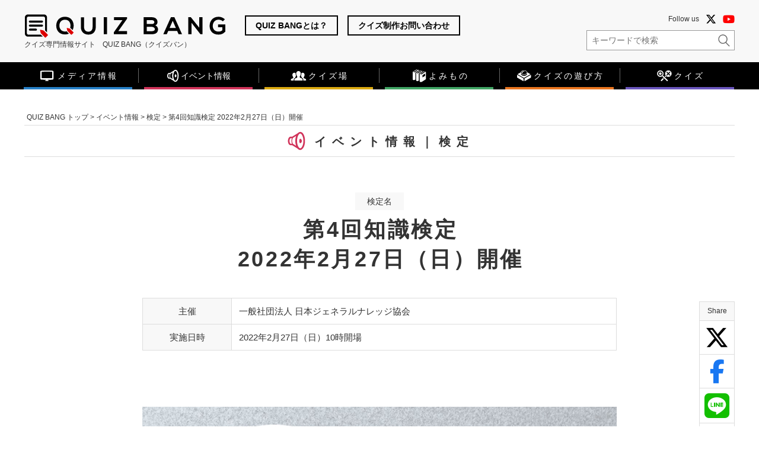

--- FILE ---
content_type: text/html; charset=UTF-8
request_url: https://www.quizbang.net/event_cp/20793/
body_size: 20813
content:
<!doctype html>
<html lang="ja"
prefix="og: https://ogp.me/ns#" >
<head>
<meta charset="UTF-8">
<!-- ↓スマートフォン以外のviewport -->
<meta content="width=1200" name="viewport">
<!-- ↑スマートフォン以外のviewport -->
<link rel="profile" href="https://gmpg.org/xfn/11">
<title>第4回知識検定 2022年2月27日（日）開催 | クイズ専門情報サイト　QUIZ BANG（クイズバン） | QUIZ BANG</title>
<meta name='robots' content='max-image-preview:large' />
<style>img:is([sizes="auto" i], [sizes^="auto," i]) { contain-intrinsic-size: 3000px 1500px }</style>
<!-- All In One SEO Pack 3.7.1[266,332] -->
<meta name="description"  content="※　1月12日追記 ご好評につき、申込受付を【1月19日（水）17時まで】に延長しました！ ※　10月8日追記 申込受付を開始しました！ 以下URLからご応募ください！！ https://www.kentei-uketsuke.com/sys/knowledge/entry 知識はアイデアの源 コミュニケーションの要 詰め込み教育の時代を経て、ネットが何でも教えてくれる時代にあれば、知識を自分の中に蓄えることに意味はないのでしょうか。 創造性の価値も説かれています。アイデアは無から突然、魔法のように出現するわけではありません。その原動力となる思考や発想に、知識は無縁でしょうか。 私たちが生きていくうえで身につけるものは様々です。 容姿や性格、生まれた環境など、変えづらいものから、徐々に蓄えていくものまで。 例えば、 学校で習う、世の中の成り立ちなどを示してくれたことがら 家族や地域を通じて身に着けた文化や習慣 社会人として知っておくべきマナー 考えを言語化し体系化するため、あるいは自分を表現するために必要な語彙 変換や組み合わせを経てアイデアのベースとなる経験や情報 などなど。 「知識」は後から身につけられるのです。 これら総合的な「知識」が人を作る1つの側面であることに、疑いの余地はありません。知識が軽んじられている風潮だからこそ、逆に持つものと持たないものとの差は開いていくばかりです。ネットから得た情報も、真贋の判断がくだせないようでは意味がありません。 そう、最低限必要なレベルの知識は身につけておく必要があるのです。 その達成度をはかるために最適なテストが『知識検定』です。 出題範囲は「森羅万象」、総問題数は「1000問」、試験時間は「300分」という他に類をみないスケールの出題が、あなたの知識バランスを一目瞭然にします。（2級は250問・80分） まずはあえて勉強しないで受検してください。 成績通知表として受検後に送られるジャンル別の得点などを記した「知歴書」があなたの今を明らかにしてくれます。 就職活動やスキルアップのための自己評価として、これまで積み上げてきたキャリアの証明として、この『知識検定』をご利用ください。 履歴書だけで伝わらない、あなたのもう1つの歴史を示す「知歴書」が人生を変えてくれるかもしれません。" />
<script type="application/ld+json" class="aioseop-schema">{"@context":"https://schema.org","@graph":[{"@type":"Organization","@id":"https://www.quizbang.net/#organization","url":"https://www.quizbang.net/","name":"クイズ専門情報サイト　QUIZ BANG（クイズバン）","sameAs":[]},{"@type":"WebSite","@id":"https://www.quizbang.net/#website","url":"https://www.quizbang.net/","name":"クイズ専門情報サイト　QUIZ BANG（クイズバン）","publisher":{"@id":"https://www.quizbang.net/#organization"},"potentialAction":{"@type":"SearchAction","target":"https://www.quizbang.net/?s={search_term_string}","query-input":"required name=search_term_string"}},{"@type":"WebPage","@id":"https://www.quizbang.net/event_cp/20793/#webpage","url":"https://www.quizbang.net/event_cp/20793/","inLanguage":"ja","name":"第4回知識検定 2022年2月27日（日）開催","isPartOf":{"@id":"https://www.quizbang.net/#website"},"breadcrumb":{"@id":"https://www.quizbang.net/event_cp/20793/#breadcrumblist"},"image":{"@type":"ImageObject","@id":"https://www.quizbang.net/event_cp/20793/#primaryimage","url":"https://www.quizbang.net/wordpress/wp-content/uploads/2021/07/d71005375555b86a849f97b296550f72.jpg","width":606,"height":471},"primaryImageOfPage":{"@id":"https://www.quizbang.net/event_cp/20793/#primaryimage"},"datePublished":"2022-01-14T09:00:03+09:00","dateModified":"2022-01-17T01:21:09+09:00"},{"@type":"Article","@id":"https://www.quizbang.net/event_cp/20793/#article","isPartOf":{"@id":"https://www.quizbang.net/event_cp/20793/#webpage"},"author":{"@id":"https://www.quizbang.net/author/g-egashira/#author"},"headline":"第4回知識検定 2022年2月27日（日）開催","datePublished":"2022-01-14T09:00:03+09:00","dateModified":"2022-01-17T01:21:09+09:00","commentCount":0,"mainEntityOfPage":{"@id":"https://www.quizbang.net/event_cp/20793/#webpage"},"publisher":{"@id":"https://www.quizbang.net/#organization"},"articleSection":"イベント情報, 検定, 知識検定","image":{"@type":"ImageObject","@id":"https://www.quizbang.net/event_cp/20793/#primaryimage","url":"https://www.quizbang.net/wordpress/wp-content/uploads/2021/07/d71005375555b86a849f97b296550f72.jpg","width":606,"height":471}},{"@type":"Person","@id":"https://www.quizbang.net/author/g-egashira/#author","name":"江頭剛","sameAs":[],"image":{"@type":"ImageObject","@id":"https://www.quizbang.net/#personlogo","url":"https://secure.gravatar.com/avatar/507f62876cc9ecc33a58bc69f29aa28b7f692ba8ac330cbbeaf0619e980ee1cc?s=96&d=mm&r=g","width":96,"height":96,"caption":"江頭剛"}},{"@type":"BreadcrumbList","@id":"https://www.quizbang.net/event_cp/20793/#breadcrumblist","itemListElement":[{"@type":"ListItem","position":1,"item":{"@type":"WebPage","@id":"https://www.quizbang.net/","url":"https://www.quizbang.net/","name":"クイズ専門情報サイト　QUIZ BANG（クイズバン）"}},{"@type":"ListItem","position":2,"item":{"@type":"WebPage","@id":"https://www.quizbang.net/event_cp/20793/","url":"https://www.quizbang.net/event_cp/20793/","name":"第4回知識検定 2022年2月27日（日）開催"}}]}]}</script>
<link rel="canonical" href="https://www.quizbang.net/event_cp/20793/" />
<meta property="og:type" content="article" />
<meta property="og:title" content="第4回知識検定 2022年2月27日（日）開催 | クイズ専門情報サイト　QUIZ BANG（クイズバン） | QUIZ BANG" />
<meta property="og:description" content="※　1月12日追記 ご好評につき、申込受付を【1月19日（水）17時まで】に延長しました！ ※　10月8日追記 申込受付を開始しました！ 以下URLからご応募ください！！ https://www.kentei-uketsuke.com/sys/knowledge/entry 知識はアイデアの源 コミュニケーションの要 詰め込み教育の時代を経て、ネットが何でも教えてくれる時代にあれば、知識を自分の" />
<meta property="og:url" content="https://www.quizbang.net/event_cp/20793/" />
<meta property="og:site_name" content="クイズ専門情報サイト　QUIZ BANG" />
<meta property="og:image" content="https://www.quizbang.net/wordpress/wp-content/uploads/2021/07/d71005375555b86a849f97b296550f72.jpg" />
<meta property="og:image:width" content="1200" />
<meta property="og:image:height" content="630" />
<meta property="article:published_time" content="2022-01-14T09:00:03Z" />
<meta property="article:modified_time" content="2022-01-17T01:21:09Z" />
<meta property="og:image:secure_url" content="https://www.quizbang.net/wordpress/wp-content/uploads/2021/07/d71005375555b86a849f97b296550f72.jpg" />
<meta name="twitter:card" content="summary_large_image" />
<meta name="twitter:title" content="第4回知識検定 2022年2月27日（日）開催 | クイズ専門情報サイト　QUIZ BANG（クイズバン） | QUIZ BANG" />
<meta name="twitter:description" content="※　1月12日追記 ご好評につき、申込受付を【1月19日（水）17時まで】に延長しました！ ※　10月8日追記 申込受付を開始しました！ 以下URLからご応募ください！！ https://www.kentei-uketsuke.com/sys/knowledge/entry 知識はアイデアの源 コミュニケーションの要 詰め込み教育の時代を経て、ネットが何でも教えてくれる時代にあれば、知識を自分の" />
<meta name="twitter:image" content="https://www.quizbang.net/wordpress/wp-content/uploads/2021/07/d71005375555b86a849f97b296550f72.jpg" />
<!-- All In One SEO Pack -->
<link rel='dns-prefetch' href='//ajax.googleapis.com' />
<link rel='dns-prefetch' href='//www.google.com' />
<link rel="alternate" type="application/rss+xml" title="クイズ専門情報サイト　QUIZ BANG（クイズバン） &raquo; フィード" href="https://www.quizbang.net/feed/" />
<link rel="alternate" type="application/rss+xml" title="クイズ専門情報サイト　QUIZ BANG（クイズバン） &raquo; コメントフィード" href="https://www.quizbang.net/comments/feed/" />
<script type="text/javascript" id="wpp-js" src="https://www.quizbang.net/wordpress/wp-content/plugins/wordpress-popular-posts/assets/js/wpp.min.js?ver=7.3.6" data-sampling="1" data-sampling-rate="10" data-api-url="https://www.quizbang.net/wp-json/wordpress-popular-posts" data-post-id="20793" data-token="c5bf901688" data-lang="0" data-debug="0"></script>
<link rel="alternate" type="application/rss+xml" title="クイズ専門情報サイト　QUIZ BANG（クイズバン） &raquo; 第4回知識検定 2022年2月27日（日）開催 のコメントのフィード" href="https://www.quizbang.net/event_cp/20793/feed/" />
<script type="text/javascript">
/* <![CDATA[ */
window._wpemojiSettings = {"baseUrl":"https:\/\/s.w.org\/images\/core\/emoji\/16.0.1\/72x72\/","ext":".png","svgUrl":"https:\/\/s.w.org\/images\/core\/emoji\/16.0.1\/svg\/","svgExt":".svg","source":{"concatemoji":"https:\/\/www.quizbang.net\/wordpress\/wp-includes\/js\/wp-emoji-release.min.js?ver=6.8.3"}};
/*! This file is auto-generated */
!function(s,n){var o,i,e;function c(e){try{var t={supportTests:e,timestamp:(new Date).valueOf()};sessionStorage.setItem(o,JSON.stringify(t))}catch(e){}}function p(e,t,n){e.clearRect(0,0,e.canvas.width,e.canvas.height),e.fillText(t,0,0);var t=new Uint32Array(e.getImageData(0,0,e.canvas.width,e.canvas.height).data),a=(e.clearRect(0,0,e.canvas.width,e.canvas.height),e.fillText(n,0,0),new Uint32Array(e.getImageData(0,0,e.canvas.width,e.canvas.height).data));return t.every(function(e,t){return e===a[t]})}function u(e,t){e.clearRect(0,0,e.canvas.width,e.canvas.height),e.fillText(t,0,0);for(var n=e.getImageData(16,16,1,1),a=0;a<n.data.length;a++)if(0!==n.data[a])return!1;return!0}function f(e,t,n,a){switch(t){case"flag":return n(e,"\ud83c\udff3\ufe0f\u200d\u26a7\ufe0f","\ud83c\udff3\ufe0f\u200b\u26a7\ufe0f")?!1:!n(e,"\ud83c\udde8\ud83c\uddf6","\ud83c\udde8\u200b\ud83c\uddf6")&&!n(e,"\ud83c\udff4\udb40\udc67\udb40\udc62\udb40\udc65\udb40\udc6e\udb40\udc67\udb40\udc7f","\ud83c\udff4\u200b\udb40\udc67\u200b\udb40\udc62\u200b\udb40\udc65\u200b\udb40\udc6e\u200b\udb40\udc67\u200b\udb40\udc7f");case"emoji":return!a(e,"\ud83e\udedf")}return!1}function g(e,t,n,a){var r="undefined"!=typeof WorkerGlobalScope&&self instanceof WorkerGlobalScope?new OffscreenCanvas(300,150):s.createElement("canvas"),o=r.getContext("2d",{willReadFrequently:!0}),i=(o.textBaseline="top",o.font="600 32px Arial",{});return e.forEach(function(e){i[e]=t(o,e,n,a)}),i}function t(e){var t=s.createElement("script");t.src=e,t.defer=!0,s.head.appendChild(t)}"undefined"!=typeof Promise&&(o="wpEmojiSettingsSupports",i=["flag","emoji"],n.supports={everything:!0,everythingExceptFlag:!0},e=new Promise(function(e){s.addEventListener("DOMContentLoaded",e,{once:!0})}),new Promise(function(t){var n=function(){try{var e=JSON.parse(sessionStorage.getItem(o));if("object"==typeof e&&"number"==typeof e.timestamp&&(new Date).valueOf()<e.timestamp+604800&&"object"==typeof e.supportTests)return e.supportTests}catch(e){}return null}();if(!n){if("undefined"!=typeof Worker&&"undefined"!=typeof OffscreenCanvas&&"undefined"!=typeof URL&&URL.createObjectURL&&"undefined"!=typeof Blob)try{var e="postMessage("+g.toString()+"("+[JSON.stringify(i),f.toString(),p.toString(),u.toString()].join(",")+"));",a=new Blob([e],{type:"text/javascript"}),r=new Worker(URL.createObjectURL(a),{name:"wpTestEmojiSupports"});return void(r.onmessage=function(e){c(n=e.data),r.terminate(),t(n)})}catch(e){}c(n=g(i,f,p,u))}t(n)}).then(function(e){for(var t in e)n.supports[t]=e[t],n.supports.everything=n.supports.everything&&n.supports[t],"flag"!==t&&(n.supports.everythingExceptFlag=n.supports.everythingExceptFlag&&n.supports[t]);n.supports.everythingExceptFlag=n.supports.everythingExceptFlag&&!n.supports.flag,n.DOMReady=!1,n.readyCallback=function(){n.DOMReady=!0}}).then(function(){return e}).then(function(){var e;n.supports.everything||(n.readyCallback(),(e=n.source||{}).concatemoji?t(e.concatemoji):e.wpemoji&&e.twemoji&&(t(e.twemoji),t(e.wpemoji)))}))}((window,document),window._wpemojiSettings);
/* ]]> */
</script>
<style id='wp-emoji-styles-inline-css' type='text/css'>
img.wp-smiley, img.emoji {
display: inline !important;
border: none !important;
box-shadow: none !important;
height: 1em !important;
width: 1em !important;
margin: 0 0.07em !important;
vertical-align: -0.1em !important;
background: none !important;
padding: 0 !important;
}
</style>
<!-- <link rel='stylesheet' id='wp-block-library-css' href='https://www.quizbang.net/wordpress/wp-includes/css/dist/block-library/style.min.css?ver=6.8.3' type='text/css' media='all' /> -->
<link rel="stylesheet" type="text/css" href="//www.quizbang.net/wordpress/wp-content/cache/wpfc-minified/ld7b0zrk/c09rx.css" media="all"/>
<style id='classic-theme-styles-inline-css' type='text/css'>
/*! This file is auto-generated */
.wp-block-button__link{color:#fff;background-color:#32373c;border-radius:9999px;box-shadow:none;text-decoration:none;padding:calc(.667em + 2px) calc(1.333em + 2px);font-size:1.125em}.wp-block-file__button{background:#32373c;color:#fff;text-decoration:none}
</style>
<style id='global-styles-inline-css' type='text/css'>
:root{--wp--preset--aspect-ratio--square: 1;--wp--preset--aspect-ratio--4-3: 4/3;--wp--preset--aspect-ratio--3-4: 3/4;--wp--preset--aspect-ratio--3-2: 3/2;--wp--preset--aspect-ratio--2-3: 2/3;--wp--preset--aspect-ratio--16-9: 16/9;--wp--preset--aspect-ratio--9-16: 9/16;--wp--preset--color--black: #000000;--wp--preset--color--cyan-bluish-gray: #abb8c3;--wp--preset--color--white: #ffffff;--wp--preset--color--pale-pink: #f78da7;--wp--preset--color--vivid-red: #cf2e2e;--wp--preset--color--luminous-vivid-orange: #ff6900;--wp--preset--color--luminous-vivid-amber: #fcb900;--wp--preset--color--light-green-cyan: #7bdcb5;--wp--preset--color--vivid-green-cyan: #00d084;--wp--preset--color--pale-cyan-blue: #8ed1fc;--wp--preset--color--vivid-cyan-blue: #0693e3;--wp--preset--color--vivid-purple: #9b51e0;--wp--preset--gradient--vivid-cyan-blue-to-vivid-purple: linear-gradient(135deg,rgba(6,147,227,1) 0%,rgb(155,81,224) 100%);--wp--preset--gradient--light-green-cyan-to-vivid-green-cyan: linear-gradient(135deg,rgb(122,220,180) 0%,rgb(0,208,130) 100%);--wp--preset--gradient--luminous-vivid-amber-to-luminous-vivid-orange: linear-gradient(135deg,rgba(252,185,0,1) 0%,rgba(255,105,0,1) 100%);--wp--preset--gradient--luminous-vivid-orange-to-vivid-red: linear-gradient(135deg,rgba(255,105,0,1) 0%,rgb(207,46,46) 100%);--wp--preset--gradient--very-light-gray-to-cyan-bluish-gray: linear-gradient(135deg,rgb(238,238,238) 0%,rgb(169,184,195) 100%);--wp--preset--gradient--cool-to-warm-spectrum: linear-gradient(135deg,rgb(74,234,220) 0%,rgb(151,120,209) 20%,rgb(207,42,186) 40%,rgb(238,44,130) 60%,rgb(251,105,98) 80%,rgb(254,248,76) 100%);--wp--preset--gradient--blush-light-purple: linear-gradient(135deg,rgb(255,206,236) 0%,rgb(152,150,240) 100%);--wp--preset--gradient--blush-bordeaux: linear-gradient(135deg,rgb(254,205,165) 0%,rgb(254,45,45) 50%,rgb(107,0,62) 100%);--wp--preset--gradient--luminous-dusk: linear-gradient(135deg,rgb(255,203,112) 0%,rgb(199,81,192) 50%,rgb(65,88,208) 100%);--wp--preset--gradient--pale-ocean: linear-gradient(135deg,rgb(255,245,203) 0%,rgb(182,227,212) 50%,rgb(51,167,181) 100%);--wp--preset--gradient--electric-grass: linear-gradient(135deg,rgb(202,248,128) 0%,rgb(113,206,126) 100%);--wp--preset--gradient--midnight: linear-gradient(135deg,rgb(2,3,129) 0%,rgb(40,116,252) 100%);--wp--preset--font-size--small: 13px;--wp--preset--font-size--medium: 20px;--wp--preset--font-size--large: 36px;--wp--preset--font-size--x-large: 42px;--wp--preset--spacing--20: 0.44rem;--wp--preset--spacing--30: 0.67rem;--wp--preset--spacing--40: 1rem;--wp--preset--spacing--50: 1.5rem;--wp--preset--spacing--60: 2.25rem;--wp--preset--spacing--70: 3.38rem;--wp--preset--spacing--80: 5.06rem;--wp--preset--shadow--natural: 6px 6px 9px rgba(0, 0, 0, 0.2);--wp--preset--shadow--deep: 12px 12px 50px rgba(0, 0, 0, 0.4);--wp--preset--shadow--sharp: 6px 6px 0px rgba(0, 0, 0, 0.2);--wp--preset--shadow--outlined: 6px 6px 0px -3px rgba(255, 255, 255, 1), 6px 6px rgba(0, 0, 0, 1);--wp--preset--shadow--crisp: 6px 6px 0px rgba(0, 0, 0, 1);}:where(.is-layout-flex){gap: 0.5em;}:where(.is-layout-grid){gap: 0.5em;}body .is-layout-flex{display: flex;}.is-layout-flex{flex-wrap: wrap;align-items: center;}.is-layout-flex > :is(*, div){margin: 0;}body .is-layout-grid{display: grid;}.is-layout-grid > :is(*, div){margin: 0;}:where(.wp-block-columns.is-layout-flex){gap: 2em;}:where(.wp-block-columns.is-layout-grid){gap: 2em;}:where(.wp-block-post-template.is-layout-flex){gap: 1.25em;}:where(.wp-block-post-template.is-layout-grid){gap: 1.25em;}.has-black-color{color: var(--wp--preset--color--black) !important;}.has-cyan-bluish-gray-color{color: var(--wp--preset--color--cyan-bluish-gray) !important;}.has-white-color{color: var(--wp--preset--color--white) !important;}.has-pale-pink-color{color: var(--wp--preset--color--pale-pink) !important;}.has-vivid-red-color{color: var(--wp--preset--color--vivid-red) !important;}.has-luminous-vivid-orange-color{color: var(--wp--preset--color--luminous-vivid-orange) !important;}.has-luminous-vivid-amber-color{color: var(--wp--preset--color--luminous-vivid-amber) !important;}.has-light-green-cyan-color{color: var(--wp--preset--color--light-green-cyan) !important;}.has-vivid-green-cyan-color{color: var(--wp--preset--color--vivid-green-cyan) !important;}.has-pale-cyan-blue-color{color: var(--wp--preset--color--pale-cyan-blue) !important;}.has-vivid-cyan-blue-color{color: var(--wp--preset--color--vivid-cyan-blue) !important;}.has-vivid-purple-color{color: var(--wp--preset--color--vivid-purple) !important;}.has-black-background-color{background-color: var(--wp--preset--color--black) !important;}.has-cyan-bluish-gray-background-color{background-color: var(--wp--preset--color--cyan-bluish-gray) !important;}.has-white-background-color{background-color: var(--wp--preset--color--white) !important;}.has-pale-pink-background-color{background-color: var(--wp--preset--color--pale-pink) !important;}.has-vivid-red-background-color{background-color: var(--wp--preset--color--vivid-red) !important;}.has-luminous-vivid-orange-background-color{background-color: var(--wp--preset--color--luminous-vivid-orange) !important;}.has-luminous-vivid-amber-background-color{background-color: var(--wp--preset--color--luminous-vivid-amber) !important;}.has-light-green-cyan-background-color{background-color: var(--wp--preset--color--light-green-cyan) !important;}.has-vivid-green-cyan-background-color{background-color: var(--wp--preset--color--vivid-green-cyan) !important;}.has-pale-cyan-blue-background-color{background-color: var(--wp--preset--color--pale-cyan-blue) !important;}.has-vivid-cyan-blue-background-color{background-color: var(--wp--preset--color--vivid-cyan-blue) !important;}.has-vivid-purple-background-color{background-color: var(--wp--preset--color--vivid-purple) !important;}.has-black-border-color{border-color: var(--wp--preset--color--black) !important;}.has-cyan-bluish-gray-border-color{border-color: var(--wp--preset--color--cyan-bluish-gray) !important;}.has-white-border-color{border-color: var(--wp--preset--color--white) !important;}.has-pale-pink-border-color{border-color: var(--wp--preset--color--pale-pink) !important;}.has-vivid-red-border-color{border-color: var(--wp--preset--color--vivid-red) !important;}.has-luminous-vivid-orange-border-color{border-color: var(--wp--preset--color--luminous-vivid-orange) !important;}.has-luminous-vivid-amber-border-color{border-color: var(--wp--preset--color--luminous-vivid-amber) !important;}.has-light-green-cyan-border-color{border-color: var(--wp--preset--color--light-green-cyan) !important;}.has-vivid-green-cyan-border-color{border-color: var(--wp--preset--color--vivid-green-cyan) !important;}.has-pale-cyan-blue-border-color{border-color: var(--wp--preset--color--pale-cyan-blue) !important;}.has-vivid-cyan-blue-border-color{border-color: var(--wp--preset--color--vivid-cyan-blue) !important;}.has-vivid-purple-border-color{border-color: var(--wp--preset--color--vivid-purple) !important;}.has-vivid-cyan-blue-to-vivid-purple-gradient-background{background: var(--wp--preset--gradient--vivid-cyan-blue-to-vivid-purple) !important;}.has-light-green-cyan-to-vivid-green-cyan-gradient-background{background: var(--wp--preset--gradient--light-green-cyan-to-vivid-green-cyan) !important;}.has-luminous-vivid-amber-to-luminous-vivid-orange-gradient-background{background: var(--wp--preset--gradient--luminous-vivid-amber-to-luminous-vivid-orange) !important;}.has-luminous-vivid-orange-to-vivid-red-gradient-background{background: var(--wp--preset--gradient--luminous-vivid-orange-to-vivid-red) !important;}.has-very-light-gray-to-cyan-bluish-gray-gradient-background{background: var(--wp--preset--gradient--very-light-gray-to-cyan-bluish-gray) !important;}.has-cool-to-warm-spectrum-gradient-background{background: var(--wp--preset--gradient--cool-to-warm-spectrum) !important;}.has-blush-light-purple-gradient-background{background: var(--wp--preset--gradient--blush-light-purple) !important;}.has-blush-bordeaux-gradient-background{background: var(--wp--preset--gradient--blush-bordeaux) !important;}.has-luminous-dusk-gradient-background{background: var(--wp--preset--gradient--luminous-dusk) !important;}.has-pale-ocean-gradient-background{background: var(--wp--preset--gradient--pale-ocean) !important;}.has-electric-grass-gradient-background{background: var(--wp--preset--gradient--electric-grass) !important;}.has-midnight-gradient-background{background: var(--wp--preset--gradient--midnight) !important;}.has-small-font-size{font-size: var(--wp--preset--font-size--small) !important;}.has-medium-font-size{font-size: var(--wp--preset--font-size--medium) !important;}.has-large-font-size{font-size: var(--wp--preset--font-size--large) !important;}.has-x-large-font-size{font-size: var(--wp--preset--font-size--x-large) !important;}
:where(.wp-block-post-template.is-layout-flex){gap: 1.25em;}:where(.wp-block-post-template.is-layout-grid){gap: 1.25em;}
:where(.wp-block-columns.is-layout-flex){gap: 2em;}:where(.wp-block-columns.is-layout-grid){gap: 2em;}
:root :where(.wp-block-pullquote){font-size: 1.5em;line-height: 1.6;}
</style>
<!-- <link rel='stylesheet' id='contact-form-7-css' href='https://www.quizbang.net/wordpress/wp-content/plugins/contact-form-7/includes/css/styles.css?ver=6.1.3' type='text/css' media='all' /> -->
<!-- <link rel='stylesheet' id='contact-form-7-confirm-css' href='https://www.quizbang.net/wordpress/wp-content/plugins/contact-form-7-add-confirm/includes/css/styles.css?ver=5.1' type='text/css' media='all' /> -->
<!-- <link rel='stylesheet' id='wordpress-popular-posts-css-css' href='https://www.quizbang.net/wordpress/wp-content/plugins/wordpress-popular-posts/assets/css/wpp.css?ver=7.3.6' type='text/css' media='all' /> -->
<!-- <link rel='stylesheet' id='quiz_bang-style-css' href='https://www.quizbang.net/wordpress/wp-content/themes/quiz_bang/style.css?ver=6.8.3' type='text/css' media='all' /> -->
<!-- <link rel='stylesheet' id='wp-pagenavi-css' href='https://www.quizbang.net/wordpress/wp-content/plugins/wp-pagenavi/pagenavi-css.css?ver=2.70' type='text/css' media='all' /> -->
<link rel="stylesheet" type="text/css" href="//www.quizbang.net/wordpress/wp-content/cache/wpfc-minified/difbtyfn/c09rx.css" media="all"/>
<script type="text/javascript" src="https://ajax.googleapis.com/ajax/libs/jquery/1.11.3/jquery.min.js?ver=6.8.3" id="jquery-js"></script>
<link rel="https://api.w.org/" href="https://www.quizbang.net/wp-json/" /><link rel="alternate" title="JSON" type="application/json" href="https://www.quizbang.net/wp-json/wp/v2/posts/20793" /><link rel="EditURI" type="application/rsd+xml" title="RSD" href="https://www.quizbang.net/wordpress/xmlrpc.php?rsd" />
<meta name="generator" content="WordPress 6.8.3" />
<link rel='shortlink' href='https://www.quizbang.net/?p=20793' />
<link rel="alternate" title="oEmbed (JSON)" type="application/json+oembed" href="https://www.quizbang.net/wp-json/oembed/1.0/embed?url=https%3A%2F%2Fwww.quizbang.net%2Fevent_cp%2F20793%2F" />
<link rel="alternate" title="oEmbed (XML)" type="text/xml+oembed" href="https://www.quizbang.net/wp-json/oembed/1.0/embed?url=https%3A%2F%2Fwww.quizbang.net%2Fevent_cp%2F20793%2F&#038;format=xml" />
<style id="wpp-loading-animation-styles">@-webkit-keyframes bgslide{from{background-position-x:0}to{background-position-x:-200%}}@keyframes bgslide{from{background-position-x:0}to{background-position-x:-200%}}.wpp-widget-block-placeholder,.wpp-shortcode-placeholder{margin:0 auto;width:60px;height:3px;background:#dd3737;background:linear-gradient(90deg,#dd3737 0%,#571313 10%,#dd3737 100%);background-size:200% auto;border-radius:3px;-webkit-animation:bgslide 1s infinite linear;animation:bgslide 1s infinite linear}</style>
<link rel="pingback" href="https://www.quizbang.net/wordpress/xmlrpc.php"><style type="text/css">.recentcomments a{display:inline !important;padding:0 !important;margin:0 !important;}</style><style type="text/css">
.no-js .native-lazyload-js-fallback {
display: none;
}
</style>
<link rel="amphtml" href="https://www.quizbang.net/event_cp/20793/amp/"><link rel="icon" href="https://www.quizbang.net/wordpress/wp-content/uploads/2025/03/cropped-site_icon_quiz_bang2-32x32.png" sizes="32x32" />
<link rel="icon" href="https://www.quizbang.net/wordpress/wp-content/uploads/2025/03/cropped-site_icon_quiz_bang2-192x192.png" sizes="192x192" />
<link rel="apple-touch-icon" href="https://www.quizbang.net/wordpress/wp-content/uploads/2025/03/cropped-site_icon_quiz_bang2-180x180.png" />
<meta name="msapplication-TileImage" content="https://www.quizbang.net/wordpress/wp-content/uploads/2025/03/cropped-site_icon_quiz_bang2-270x270.png" />
<!-- <link rel="stylesheet" href="https://www.quizbang.net/wordpress/wp-content/themes/quiz_bang/common/css/style.css?v=20260106" media="all"> -->
<!-- <link rel="stylesheet" href="https://www.quizbang.net/wordpress/wp-content/themes/quiz_bang/common/css/dropmenu.css" media="all"> -->
<!-- <link href="https://www.quizbang.net/wordpress/wp-content/themes/quiz_bang/common/css/slick-theme.css" rel="stylesheet" type="text/css"> -->
<!-- <link href="https://www.quizbang.net/wordpress/wp-content/themes/quiz_bang/common/css/slick.css" rel="stylesheet" type="text/css"> -->
<link rel="stylesheet" type="text/css" href="//www.quizbang.net/wordpress/wp-content/cache/wpfc-minified/qht89g0q/c09rx.css" media="all"/>
<!-- <link rel="stylesheet" href="https://use.fontawesome.com/releases/v5.7.2/css/all.css" integrity="sha384-fnmOCqbTlWIlj8LyTjo7mOUStjsKC4pOpQbqyi7RrhN7udi9RwhKkMHpvLbHG9Sr" crossorigin="anonymous"> -->
<link rel="stylesheet" href="https://cdnjs.cloudflare.com/ajax/libs/font-awesome/6.7.2/css/all.min.css" integrity="sha512-Evv84Mr4kqVGRNSgIGL/F/aIDqQb7xQ2vcrdIwxfjThSH8CSR7PBEakCr51Ck+w+/U6swU2Im1vVX0SVk9ABhg==" crossorigin="anonymous" referrerpolicy="no-referrer" />
<link href="https://fonts.googleapis.com/icon?family=Material+Icons" rel="stylesheet">
<script>
var arySiteLinkDec = [];
</script>
<script async custom-element="amp-analytics" src="https://cdn.ampproject.org/v0/amp-analytics-0.1.js"></script>
<meta name="msapplication-square70x70logo" content="/favicons/site-tile-70x70.png">
<meta name="msapplication-square150x150logo" content="/favicons/site-tile-150x150.png">
<meta name="msapplication-wide310x150logo" content="/favicons/site-tile-310x150.png">
<meta name="msapplication-square310x310logo" content="/favicons/site-tile-310x310.png">
<meta name="msapplication-TileColor" content="#0078d7">
<link rel="shortcut icon" type="image/vnd.microsoft.icon" href="/favicons/favicon.ico">
<link rel="icon" type="image/vnd.microsoft.icon" href="/favicons/favicon.ico">
<link rel="apple-touch-icon" sizes="57x57" href="/favicons/apple-touch-icon-57x57.png">
<link rel="apple-touch-icon" sizes="60x60" href="/favicons/apple-touch-icon-60x60.png">
<link rel="apple-touch-icon" sizes="72x72" href="/favicons/apple-touch-icon-72x72.png">
<link rel="apple-touch-icon" sizes="76x76" href="/favicons/apple-touch-icon-76x76.png">
<link rel="apple-touch-icon" sizes="114x114" href="/favicons/apple-touch-icon-114x114.png">
<link rel="apple-touch-icon" sizes="120x120" href="/favicons/apple-touch-icon-120x120.png">
<link rel="apple-touch-icon" sizes="144x144" href="/favicons/apple-touch-icon-144x144.png">
<link rel="apple-touch-icon" sizes="152x152" href="/favicons/apple-touch-icon-152x152.png">
<link rel="apple-touch-icon" sizes="180x180" href="/favicons/apple-touch-icon-180x180.png">
<link rel="icon" type="image/png" sizes="36x36" href="/favicons/android-chrome-36x36.png">
<link rel="icon" type="image/png" sizes="48x48" href="/favicons/android-chrome-48x48.png">
<link rel="icon" type="image/png" sizes="72x72" href="/favicons/android-chrome-72x72.png">
<link rel="icon" type="image/png" sizes="96x96" href="/favicons/android-chrome-96x96.png">
<link rel="icon" type="image/png" sizes="128x128" href="/favicons/android-chrome-128x128.png">
<link rel="icon" type="image/png" sizes="144x144" href="/favicons/android-chrome-144x144_q.png">
<link rel="icon" type="image/png" sizes="152x152" href="/favicons/android-chrome-152x152.png">
<link rel="icon" type="image/png" sizes="192x192" href="/favicons/android-chrome-192x192.png">
<link rel="icon" type="image/png" sizes="256x256" href="/favicons/android-chrome-256x256.png">
<link rel="icon" type="image/png" sizes="384x384" href="/favicons/android-chrome-384x384.png">
<link rel="icon" type="image/png" sizes="512x512" href="/favicons/android-chrome-512x512.png">
<link rel="icon" type="image/png" sizes="36x36" href="/favicons/icon-36x36.png">
<link rel="icon" type="image/png" sizes="48x48" href="/favicons/icon-48x48.png">
<link rel="icon" type="image/png" sizes="72x72" href="/favicons/icon-72x72.png">
<link rel="icon" type="image/png" sizes="96x96" href="/favicons/icon-96x96.png">
<link rel="icon" type="image/png" sizes="128x128" href="/favicons/icon-128x128.png">
<link rel="icon" type="image/png" sizes="144x144" href="/favicons/icon-144x144.png">
<link rel="icon" type="image/png" sizes="152x152" href="/favicons/icon-152x152.png">
<link rel="icon" type="image/png" sizes="160x160" href="/favicons/icon-160x160.png">
<link rel="icon" type="image/png" sizes="192x192" href="/favicons/icon-192x192.png">
<link rel="icon" type="image/png" sizes="196x196" href="/favicons/icon-196x196.png">
<link rel="icon" type="image/png" sizes="256x256" href="/favicons/icon-256x256.png">
<link rel="icon" type="image/png" sizes="384x384" href="/favicons/icon-384x384.png">
<link rel="icon" type="image/png" sizes="512x512" href="/favicons/icon-512x512.png">
<link rel="icon" type="image/png" sizes="16x16" href="/favicons/icon-16x16.png">
<link rel="icon" type="image/png" sizes="24x24" href="/favicons/icon-24x24.png">
<link rel="icon" type="image/png" sizes="32x32" href="/favicons/icon-32x32.png">
<link rel="manifest" href="/favicons/manifest.json">
<!-- Google tag (gtag.js) -->
<script async src="https://www.googletagmanager.com/gtag/js?id=G-JYF162JMYE"></script>
<script>
window.dataLayer = window.dataLayer || [];
function gtag(){dataLayer.push(arguments);}
gtag('js', new Date());
gtag('config', 'G-JYF162JMYE');
gtag('config', 'UA-139028037-3');
</script>
</head>
<body id="top" class="wp-singular post-template-default single single-post postid-20793 single-format-standard wp-theme-quiz_bang">
<div id="page" class="site">
<a class="skip-link screen-reader-text" href="#content">Skip to content</a>
<div id="quiz_link_bg"></div>
<div id="quiz_link_box"></div>
<header id="masthead" class="site-header">
<div class="header_inner cf">
<div class="header_left">
<a href="https://www.quizbang.net/" rel="home"><span id="site_name">クイズ専門情報サイト　QUIZ BANG（クイズバン）</span></a>
<span id="site_name_text">クイズ専門情報サイト　QUIZ BANG（クイズバン）</span>
</div>
<div class="header_center">
<a href="https://www.quizbang.net/about/">QUIZ BANGとは？</a>
<a href="https://www.quizbang.net/quiz_produce/">クイズ制作お問い合わせ</a>
</div>
<div class="header_right">
<!-- <div class="header_bnr">
<a href="https://www.kentei-uketsuke.com/knowledge/" target="_blank" title="知識検定"><img src="https://www.quizbang.net/wordpress/wp-content/themes/quiz_bang/common/img/bnr_header_chishiki.png" alt="知識検定"></a>
</div> -->
<div class="header_sns_search">
<div class="follow_us_sns">Follow us
<a href="https://x.com/quizbang_qbik" target="_blank" class="link_x_twitter"><i class="fab fa-brands fa-x-twitter"></i></a>
<a href="https://www.youtube.com/channel/UC6NXAIH2gqjZZjauPGMWynA" target="_blank" class="link_youtube"><i class="fab fa-youtube"></i></a></div>
<div class="box_search">
<form role="search" method="get" class="search-form" action="https://www.quizbang.net/">
<!-- <form action="" method="get"> -->
<input type="text" name="s" class="iptSearch" placeholder="キーワードで検索" value=""><input type="submit" value="" class="btn_search">
</form>
</div>
</div>
</div>
<div class="hamburger" id="js-hamburger">
<span class="hamburger__line hamburger__line--1"></span>
<span class="hamburger__line hamburger__line--2"></span>
<span class="hamburger__line hamburger__line--3"></span>
</div>
<div class="black-bg" id="js-black-bg"></div>
</div><!-- /.header_inner -->
</header>
<div class="global-nav_outer">
<nav class="global-nav">
<div class="nav_inner">
<div class="menu-main-menu-container"><ul id="fade-in_pc" class="dropmenu cf"><li id="menu-item-9" class="menu_media menu-item menu-item-type-taxonomy menu-item-object-category menu-item-has-children menu-item-9"><a href="https://www.quizbang.net/media/"><span class="icon"></span><span class="lbl">メディア情報</span></a>
<ul class="sub-menu">
<li id="menu-item-12" class="menu-item menu-item-type-taxonomy menu-item-object-category menu-item-12"><a href="https://www.quizbang.net/media/movie/">動画</a></li>
<li id="menu-item-14" class="menu-item menu-item-type-taxonomy menu-item-object-category menu-item-14"><a href="https://www.quizbang.net/media/book/">書籍</a></li>
</ul>
</li>
<li id="menu-item-16" class="menu_event_cp menu-item menu-item-type-taxonomy menu-item-object-category current-post-ancestor current-menu-parent current-post-parent menu-item-has-children menu-item-16"><a href="https://www.quizbang.net/event_cp/"><span class="icon"></span><span class="lbl">イベント情報</span></a>
<ul class="sub-menu">
<li id="menu-item-17" class="menu-item menu-item-type-taxonomy menu-item-object-category menu-item-17"><a href="https://www.quizbang.net/event_cp/event/">イベント</a></li>
<li id="menu-item-19" class="menu-item menu-item-type-taxonomy menu-item-object-category current-post-ancestor current-menu-parent current-post-parent menu-item-19"><a href="https://www.quizbang.net/event_cp/kentei/">検定</a></li>
</ul>
</li>
<li id="menu-item-31" class="menu_place menu-item menu-item-type-custom menu-item-object-custom menu-item-has-children menu-item-31"><a href="https://www.quizbang.net/place/"><span class="icon"></span><span class="lbl">クイズ場</span></a>
<ul class="sub-menu">
<li id="menu-item-33" class="menu-item menu-item-type-taxonomy menu-item-object-place_category menu-item-33"><a href="https://www.quizbang.net/place/place_category/school/">中学・高校・大学</a></li>
<li id="menu-item-34" class="menu-item menu-item-type-taxonomy menu-item-object-place_category menu-item-34"><a href="https://www.quizbang.net/place/place_category/circle/">社会人サークル</a></li>
</ul>
</li>
<li id="menu-item-37" class="menu_read menu-item menu-item-type-custom menu-item-object-custom menu-item-has-children menu-item-37"><a href="https://www.quizbang.net/read/"><span class="icon"></span><span class="lbl">よみもの</span></a>
<ul class="sub-menu">
<li id="menu-item-40" class="menu-item menu-item-type-taxonomy menu-item-object-read_category menu-item-40"><a href="https://www.quizbang.net/read/read_category/column/">コラム</a></li>
<li id="menu-item-41" class="menu-item menu-item-type-taxonomy menu-item-object-read_category menu-item-41"><a href="https://www.quizbang.net/read/read_category/trivia/">雑学記事</a></li>
<li id="menu-item-15428" class="menu-item menu-item-type-taxonomy menu-item-object-read_category menu-item-15428"><a href="https://www.quizbang.net/read/read_category/listen_trivia/">聞くトリビア（読む編）</a></li>
<li id="menu-item-15147" class="menu-item menu-item-type-taxonomy menu-item-object-read_category menu-item-15147"><a href="https://www.quizbang.net/read/read_category/illust_trivia/">イラスト雑学</a></li>
</ul>
</li>
<li id="menu-item-43" class="menu_method menu-item menu-item-type-custom menu-item-object-custom menu-item-has-children menu-item-43"><a href="https://www.quizbang.net/method/"><span class="icon"></span><span class="lbl">クイズの遊び方</span></a>
<ul class="sub-menu">
<li id="menu-item-45" class="menu-item menu-item-type-taxonomy menu-item-object-method_category menu-item-45"><a href="https://www.quizbang.net/method/method_category/genre/">種類</a></li>
<li id="menu-item-46" class="menu-item menu-item-type-taxonomy menu-item-object-method_category menu-item-46"><a href="https://www.quizbang.net/method/method_category/rule/">ルール</a></li>
<li id="menu-item-47" class="menu-item menu-item-type-taxonomy menu-item-object-method_category menu-item-47"><a href="https://www.quizbang.net/method/method_category/howto/">問題の作り方</a></li>
<li id="menu-item-48" class="menu-item menu-item-type-taxonomy menu-item-object-method_category menu-item-48"><a href="https://www.quizbang.net/method/method_category/tournament/">クイズ大会の開き方</a></li>
</ul>
</li>
<li id="menu-item-44" class="menu_quiz menu-item menu-item-type-custom menu-item-object-custom menu-item-has-children menu-item-44"><a href="https://www.quizbang.net/quiz/"><span class="icon"></span><span class="lbl">クイズ</span></a>
<ul class="sub-menu">
<li id="menu-item-25995" class="menu-item menu-item-type-taxonomy menu-item-object-quiz_category menu-item-25995"><a href="https://www.quizbang.net/quiz/quiz_category/brain/">脳トレ</a></li>
<li id="menu-item-10236" class="menu-item menu-item-type-taxonomy menu-item-object-quiz_category menu-item-10236"><a href="https://www.quizbang.net/quiz/quiz_category/decathlon/">十種競技</a></li>
<li id="menu-item-14694" class="menu-item menu-item-type-taxonomy menu-item-object-quiz_category menu-item-14694"><a href="https://www.quizbang.net/quiz/quiz_category/mania/">〇〇通</a></li>
<li id="menu-item-27602" class="menu-item menu-item-type-taxonomy menu-item-object-quiz_category menu-item-27602"><a href="https://www.quizbang.net/quiz/quiz_category/puzzle/">パズル</a></li>
<li id="menu-item-27603" class="menu-item menu-item-type-taxonomy menu-item-object-quiz_category menu-item-27603"><a href="https://www.quizbang.net/quiz/quiz_category/nazotoki/">謎解き</a></li>
</ul>
</li>
</ul></div>
</div><!-- /.nav_inner -->
<div class="sp_only"><!--スマホのみ-->
<div class="site_link_page">
<ul class="cf">
<li><a href="https://www.quizbang.net/">QUIZ BANG トップ</a></li>
<li><a href="https://www.quizbang.net/about/">QUIZ BANGとは？</a></li>
<li><a href="https://www.quizbang.net/popular_posts/">アクセスランキング</a></li>
<li><a href="https://www.quizbang.net/info/">お知らせ</a></li>
<li><a href="http://www.qbik.co.jp/" target="_blank">運営会社</a></li>
<li><a href="https://www.quizbang.net/quiz_produce/">クイズ制作お問い合わせ</a></li>
<li><a href="https://www.quizbang.net/privacy-policy/">プライバシーポリシー</a></li>
<li><a href="https://www.quizbang.net/contact/">お問い合わせ</a></li>
</ul>
</div>
<div class="follow_us_sns">Follow us
<a href="https://x.com/quizbang_qbik" target="_blank" class="link_x_twitter"><i class="fab fa-brands fa-x-twitter"></i></a>
<a href="https://www.youtube.com/channel/UC6NXAIH2gqjZZjauPGMWynA" target="_blank" class="link_youtube"><i class="fab fa-youtube"></i></a>
</div>
<div class="box_search">
<form role="search" method="get" class="search-form" action="https://www.quizbang.net/">
<!-- <form action="" method="get"> -->
<input type="text" name="s" class="iptSearch" placeholder="キーワードで検索" value=""><input type="submit" value="" class="btn_search">
</form>
</div>
</div>
</nav>
</div>
<div id="contener">
<div id="contents" class="cf">
<!-- 	<div id="primary" class="content-area">
<main id="main" class="site-main"> -->
<article id="post-20793" class="post-20793 post type-post status-publish format-standard has-post-thumbnail hentry category-event_cp category-kentei tag-318">
<header class="entry-header">
<div class="pankuzu">
<div class="breadcrumbs" typeof="BreadcrumbList" vocab="http://schema.org/">
<!-- Breadcrumb NavXT 7.4.1 -->
<span property="itemListElement" typeof="ListItem"><a property="item" typeof="WebPage" title="Go to クイズ専門情報サイト　QUIZ BANG（クイズバン）." href="https://www.quizbang.net" class="home" ><span property="name">QUIZ BANG トップ</span></a><meta property="position" content="1"></span> &gt; <span property="itemListElement" typeof="ListItem"><a property="item" typeof="WebPage" title="Go to the イベント情報 category archives." href="https://www.quizbang.net/event_cp/" class="taxonomy category" ><span property="name">イベント情報</span></a><meta property="position" content="2"></span> &gt; <span property="itemListElement" typeof="ListItem"><a property="item" typeof="WebPage" title="Go to the 検定 category archives." href="https://www.quizbang.net/event_cp/kentei/" class="taxonomy category" ><span property="name">検定</span></a><meta property="position" content="3"></span> &gt; <span class="post post-post current-item">第4回知識検定 2022年2月27日（日）開催</span>			</div>
<!-- <a href="index.html">QUIZ BANG</a>　＞　<a href="tv_program.html">メディア情報</a>　＞　<a href="tv_program.html">テレビ</a>　＞　くりぃむクイズ　ミラクル9　3時間SP -->
</div>
<div class="page_cat">
<span class=" icon icon_event_cp">イベント情報｜検定</span>
</div>
<div class="box_page_title">
<span class="lbl_title">検定名</span>
<h1 class="post_title">第4回知識検定<br />
2022年2月27日（日）開催</h1>
</div>
</header><!-- .entry-header -->
<div class="page_wall">
<div class="page_main">
<table class="tbl_post_info">		<tr>			<th>主催</th>			<td>一般社団法人 日本ジェネラルナレッジ協会</td>		<tr>		</tr>			<th>実施日時</th>			<td>2022年2月27日（日）10時開場</td>		</tr>	</table>
<div class="page_content cf">
<p>&nbsp;</p>
<p><img fetchpriority="high" decoding="async" class="aligncenter wp-image-19938 size-full native-lazyload-js-fallback" src="https://www.quizbang.net/wordpress/wp-content/plugins/native-lazyload/assets/images/placeholder.svg" alt width="1300" height="784" loading="lazy" data-src="https://www.quizbang.net/wordpress/wp-content/uploads/2021/07/2dca8084104a14f67a00384c7ff6e685.jpg" data-srcset="https://www.quizbang.net/wordpress/wp-content/uploads/2021/07/2dca8084104a14f67a00384c7ff6e685.jpg 1300w, https://www.quizbang.net/wordpress/wp-content/uploads/2021/07/2dca8084104a14f67a00384c7ff6e685-480x289.jpg 480w, https://www.quizbang.net/wordpress/wp-content/uploads/2021/07/2dca8084104a14f67a00384c7ff6e685-1024x618.jpg 1024w, https://www.quizbang.net/wordpress/wp-content/uploads/2021/07/2dca8084104a14f67a00384c7ff6e685-202x122.jpg 202w, https://www.quizbang.net/wordpress/wp-content/uploads/2021/07/2dca8084104a14f67a00384c7ff6e685-800x482.jpg 800w" data-sizes="(max-width: 1300px) 100vw, 1300px"/><noscript><img loading="lazy" fetchpriority="high" decoding="async" class="aligncenter wp-image-19938 size-full" src="https://www.quizbang.net/wordpress/wp-content/uploads/2021/07/2dca8084104a14f67a00384c7ff6e685.jpg" alt="" width="1300" height="784" srcset="https://www.quizbang.net/wordpress/wp-content/uploads/2021/07/2dca8084104a14f67a00384c7ff6e685.jpg 1300w, https://www.quizbang.net/wordpress/wp-content/uploads/2021/07/2dca8084104a14f67a00384c7ff6e685-480x289.jpg 480w, https://www.quizbang.net/wordpress/wp-content/uploads/2021/07/2dca8084104a14f67a00384c7ff6e685-1024x618.jpg 1024w, https://www.quizbang.net/wordpress/wp-content/uploads/2021/07/2dca8084104a14f67a00384c7ff6e685-202x122.jpg 202w, https://www.quizbang.net/wordpress/wp-content/uploads/2021/07/2dca8084104a14f67a00384c7ff6e685-800x482.jpg 800w" sizes="(max-width: 1300px) 100vw, 1300px" /></noscript></p>
<p>※　1月12日追記</p>
<p>ご好評につき、申込受付を【1月19日（水）17時まで】に延長しました！</p>
<p>&nbsp;</p>
<p>※　10月8日追記</p>
<p>申込受付を開始しました！</p>
<p>以下URLからご応募ください！！</p>
<p><a href="https://www.kentei-uketsuke.com/sys/knowledge/entry" target="_blank" rel="noopener">https://www.kentei-uketsuke.com/sys/knowledge/entry</a></p>
<h1></h1>
<h2>知識はアイデアの源 <strong>コミュニケーションの要</strong></h2>
<p>&nbsp;</p>
<p>詰め込み教育の時代を経て、ネットが何でも教えてくれる時代にあれば、知識を自分の中に蓄えることに意味はないのでしょうか。<br />
創造性の価値も説かれています。アイデアは無から突然、魔法のように出現するわけではありません。その原動力となる思考や発想に、知識は無縁でしょうか。</p>
<p>私たちが生きていくうえで身につけるものは様々です。<br />
容姿や性格、生まれた環境など、変えづらいものから、徐々に蓄えていくものまで。</p>
<p>例えば、<br />
学校で習う、世の中の成り立ちなどを示してくれたことがら<br />
家族や地域を通じて身に着けた文化や習慣<br />
社会人として知っておくべきマナー<br />
考えを言語化し体系化するため、あるいは自分を表現するために必要な語彙<br />
変換や組み合わせを経てアイデアのベースとなる経験や情報<br />
などなど。</p>
<p>「知識」は後から身につけられるのです。</p>
<p>これら総合的な「知識」が人を作る1つの側面であることに、疑いの余地はありません。知識が軽んじられている風潮だからこそ、逆に持つものと持たないものとの差は開いていくばかりです。ネットから得た情報も、真贋の判断がくだせないようでは意味がありません。</p>
<p>そう、最低限必要なレベルの知識は身につけておく必要があるのです。</p>
<p>その達成度をはかるために最適なテストが『知識検定』です。</p>
<p>出題範囲は「森羅万象」、総問題数は「1000問」、試験時間は「300分」という他に類をみないスケールの出題が、あなたの知識バランスを一目瞭然にします。（2級は250問・80分）</p>
<p>まずはあえて勉強しないで受検してください。<br />
成績通知表として受検後に送られるジャンル別の得点などを記した「知歴書」があなたの今を明らかにしてくれます。</p>
<p>就職活動やスキルアップのための自己評価として、これまで積み上げてきたキャリアの証明として、この『知識検定』をご利用ください。<br />
履歴書だけで伝わらない、あなたのもう1つの歴史を示す「知歴書」が人生を変えてくれるかもしれません。</p>
</div><!-- .page_content -->
<table class="tbl_post_info">		<tr>			<th>検定名</th>			<td>第4回知識検定 2022年2月27日（日）開催</td>		</tr>		<tr>			<th>応募期間</th>			<td> 2022年1月19日(水)17時　締切</td>		</tr>		<tr>			<th>実施日時</th>			<td>2022年2月27日（日）10時開場</td>		</tr>		<tr>			<th>実施級</th>			<td>1級：全1,000問（10ジャンル×100問）　2級：全250問　（10ジャンル×25問）</td>		</tr>		<tr>			<th>会場</th>			<td>東京・名古屋・大阪</td>		</tr>		<tr>			<th>受検料</th>			<td>1級：7,990円　2級：5,990円</td>		</tr>		<tr>			<th>受検資格</th>			<td>年齢・性別・国籍・学歴に制限はありません。 どなたでも受検していただけます。</td>		</tr>		<tr>			<th>公式サイト</th>			<td><a href="https://www.kentei-uketsuke.com/knowledge/" target="_blank">https://www.kentei-uketsuke.com/knowledge/</a></td>		</tr>		<tr>			<th>掲載日時</th>			<td>2022/1/14　18:00</td>		</tr>		<tr>			<th>タグ</th>			<td><a href="https://www.quizbang.net/tag/%e7%9f%a5%e8%ad%98%e6%a4%9c%e5%ae%9a/">知識検定</a></td>		</tr>	</table>
<div class="page_notis">
<p class="txt_indent">※この情報は、公式サイト・公式SNSから引用したものです。</p>
<p class="txt_indent">※情報に誤りがある場合は、お問い合わせフォームよりご連絡ください。確認後、速やかに対応いたします。</p>
</div>
<div class="page_cp">
<dl>
<dt>参照元：</dt>
<dd>
<a href="https://www.kentei-uketsuke.com/knowledge/" target="_blank" title="公式ホームページ">公式ホームページ</a><br><a href="https://twitter.com/Chishikikentei" target="_blank" title="公式Twitter">公式Twitter</a>							</dd>
</dl>
</div>
<div class="bottom_bnr">
<a href="https://answertouch.jp/" target="_brank" title="［PR］簡単！クイズイベントのお助けツールは、アンサータッチ">
<img src="https://www.quizbang.net/wordpress/wp-content/uploads/2023/06/c442ab583ef5a93b6e362839cfeb0e34-e1685582257127.jpg" alt="［PR］簡単！クイズイベントのお助けツールは、アンサータッチ">
<div>［PR］簡単！クイズイベントのお助けツールは、アンサータッチ</div>
</a>
</div>
<div class="bottom_share">
<div class="bottom_share_inner">
この記事が気に入ったらシェア！
<table class="tbl_bottom_share">
<tr>
<td>
<a href="http://x.com/share?url=https%3A%2F%2Fwww.quizbang.net%2Fevent_cp%2F20793%2F&text=%E7%AC%AC4%E5%9B%9E%E7%9F%A5%E8%AD%98%E6%A4%9C%E5%AE%9A+2022%E5%B9%B42%E6%9C%8827%E6%97%A5%EF%BC%88%E6%97%A5%EF%BC%89%E9%96%8B%E5%82%AC&via=quizbang_qbik&related=quizbang_qbik&hashtags=QUIZBANG,クイズ" onclick="window.open((this.href), 'FbWindow', 'width=554, height=470, menubar=no, toolbar=no, scrollbars=yes'); return false;" rel="nofollow"><i class="fab fa-x-twitter"></i></a>
</td>
<td>
<a href="https://www.facebook.com/sharer/sharer.php?u=https%3A%2F%2Fwww.quizbang.net%2Fevent_cp%2F20793%2F&amp;t=%E7%AC%AC4%E5%9B%9E%E7%9F%A5%E8%AD%98%E6%A4%9C%E5%AE%9A+2022%E5%B9%B42%E6%9C%8827%E6%97%A5%EF%BC%88%E6%97%A5%EF%BC%89%E9%96%8B%E5%82%AC" onclick="window.open((this.href), 'FbWindow', 'width=554, height=470, menubar=no, toolbar=no, scrollbars=yes'); return false;" rel="nofollow"><i class="fab fa-facebook-f"></i></a>
</td>
<td><a href="http://line.me/R/msg/text/?%E7%AC%AC4%E5%9B%9E%E7%9F%A5%E8%AD%98%E6%A4%9C%E5%AE%9A+2022%E5%B9%B42%E6%9C%8827%E6%97%A5%EF%BC%88%E6%97%A5%EF%BC%89%E9%96%8B%E5%82%AC　　https%3A%2F%2Fwww.quizbang.net%2Fevent_cp%2F20793%2F"><i class="fab fa-line"></i></a></td>
<td><a href="https://b.hatena.ne.jp/entry/" class="hatena-bookmark-button" data-hatena-bookmark-layout="touch" title="このエントリーをはてなブックマークに追加"><img src="https://b.st-hatena.com/images/v4/public/entry-button/button-only@2x.png" alt="このエントリーをはてなブックマークに追加" width="20" height="20" style="border: none;" /></a><script type="text/javascript" src="https://b.st-hatena.com/js/bookmark_button.js" charset="utf-8" async="async"></script></td>
</tr>
</table>
</div>
</div>
<div class="post_cta cf">
<div class="post_cta_pic">
<a href="https://twitter.com/quizbang_qbik?ref_src=twsrc%5Etfw" target="_blank">
<img src="https://www.quizbang.net/wordpress/wp-content/themes/quiz_bang/common/img/pic_twitter.png">
</a>
</div>
<p class="post_cta_text">
クイズに関するニュースやコラムの他、<br>
クイズ「十種競技」を毎日配信しています。<br>
クイズ好きの方はTwitterでフォローをお願いします。<br>
<a href="https://twitter.com/quizbang_qbik?ref_src=twsrc%5Etfw" class="twitter-follow-button" data-size="large" data-show-screen-name="false" data-lang="ja" data-show-count="false">Follow @quizbang_qbik</a><script async src="https://platform.twitter.com/widgets.js" charset="utf-8"></script>
</p>
</div>
<div class="post_nav">
<div class="prev_post">
</div>
<div class="next_post">
</div>
</div>
<div class="post_bottom_popular_posts">
<h2 class="ttl_logo txt_letter-spacing_02">このコーナーの人気記事<span style="font-size: 60%">　（期間：1ヶ月間）</span></h2>
<div id="slider_popular_posts" class="box_post_list slider">
<!-- <div class="popular_posts_ranking popular_posts_ranking_1">
1	</div> -->
<a href="https://www.quizbang.net/event_cp/29716/" class="block_post_list non-hover" title="【イベント】夜にも奇妙な推理ナイト ～ 2月13日（金）19時～＠下北沢">
<div class="popular_posts_ranking_inner popular_posts_ranking_1">
1	</div>
<div class="tab tab_event_cp"></div>
<div class="post_pic_outer">
<div class="post_pic">
<img width="202" height="99" src="https://www.quizbang.net/wordpress/wp-content/plugins/native-lazyload/assets/images/placeholder.svg" class="attachment-thumbnail size-thumbnail wp-post-image native-lazyload-js-fallback" alt="夜にも奇妙な推理ナイト　推理クイズ、ウミガメのスープ、謎解きイベント" decoding="async" loading="lazy" data-src="https://www.quizbang.net/wordpress/wp-content/uploads/2026/01/260113-202x99.jpg" data-srcset="https://www.quizbang.net/wordpress/wp-content/uploads/2026/01/260113-202x99.jpg 202w, https://www.quizbang.net/wordpress/wp-content/uploads/2026/01/260113-480x235.jpg 480w, https://www.quizbang.net/wordpress/wp-content/uploads/2026/01/260113-800x391.jpg 800w, https://www.quizbang.net/wordpress/wp-content/uploads/2026/01/260113.jpg 920w" data-sizes="auto, (max-width: 202px) 100vw, 202px" />
</div>
</div>
<div class="post_body post_body_matchHeight">
<h3 class="post_title">【イベント】夜にも奇妙な推理ナイト ～ 2月13日（金）19時～＠下北沢</h3>
<dl class="post_list cf">
<dt>主催：</dt><dd>株式会社キュービック</dd>
</dl>
<dl class="post_list cf">
<dt>閲覧数：</dt><dd>50views</dd>
</dl>
</div>
<div class="post_meta cf">
<div class="post_category_sub">イベント</div>
<div class="post_date">2026/1/14</div>
</div>
</a>
<!-- <div class="popular_posts_ranking popular_posts_ranking_2">
2	</div> -->
<a href="https://www.quizbang.net/event_cp/29740/" class="block_post_list non-hover" title="【イベント】夜にも奇妙な推理ナイト ～ 2月21日（土）19時～＠下北沢">
<div class="popular_posts_ranking_inner popular_posts_ranking_2">
2	</div>
<div class="tab tab_event_cp"></div>
<div class="post_pic_outer">
<div class="post_pic">
<img width="202" height="99" src="https://www.quizbang.net/wordpress/wp-content/plugins/native-lazyload/assets/images/placeholder.svg" class="attachment-thumbnail size-thumbnail wp-post-image native-lazyload-js-fallback" alt="夜にも奇妙な推理ナイト　推理クイズ、ウミガメのスープ、謎解きイベント" decoding="async" loading="lazy" data-src="https://www.quizbang.net/wordpress/wp-content/uploads/2026/01/260113-202x99.jpg" data-srcset="https://www.quizbang.net/wordpress/wp-content/uploads/2026/01/260113-202x99.jpg 202w, https://www.quizbang.net/wordpress/wp-content/uploads/2026/01/260113-480x235.jpg 480w, https://www.quizbang.net/wordpress/wp-content/uploads/2026/01/260113-800x391.jpg 800w, https://www.quizbang.net/wordpress/wp-content/uploads/2026/01/260113.jpg 920w" data-sizes="auto, (max-width: 202px) 100vw, 202px" />
</div>
</div>
<div class="post_body post_body_matchHeight">
<h3 class="post_title">【イベント】夜にも奇妙な推理ナイト ～ 2月21日（土）19時～＠下北沢</h3>
<dl class="post_list cf">
<dt>主催：</dt><dd>株式会社キュービック</dd>
</dl>
<dl class="post_list cf">
<dt>閲覧数：</dt><dd>50views</dd>
</dl>
</div>
<div class="post_meta cf">
<div class="post_category_sub">イベント</div>
<div class="post_date">2026/1/16</div>
</div>
</a>
<!-- <div class="popular_posts_ranking popular_posts_ranking_3">
3	</div> -->
<a href="https://www.quizbang.net/event_cp/29654/" class="block_post_list non-hover" title="『第8回知識検定』 好評につき申込延長中！【2026年2月8日（日）開催】">
<div class="popular_posts_ranking_inner popular_posts_ranking_3">
3	</div>
<div class="tab tab_event_cp"></div>
<div class="post_pic_outer">
<div class="post_pic">
<img width="202" height="157" src="https://www.quizbang.net/wordpress/wp-content/plugins/native-lazyload/assets/images/placeholder.svg" class="attachment-thumbnail size-thumbnail wp-post-image native-lazyload-js-fallback" alt="" decoding="async" loading="lazy" data-src="https://www.quizbang.net/wordpress/wp-content/uploads/2021/07/d71005375555b86a849f97b296550f72-202x157.jpg" data-srcset="https://www.quizbang.net/wordpress/wp-content/uploads/2021/07/d71005375555b86a849f97b296550f72-202x157.jpg 202w, https://www.quizbang.net/wordpress/wp-content/uploads/2021/07/d71005375555b86a849f97b296550f72-480x373.jpg 480w, https://www.quizbang.net/wordpress/wp-content/uploads/2021/07/d71005375555b86a849f97b296550f72.jpg 606w" data-sizes="auto, (max-width: 202px) 100vw, 202px" />
</div>
</div>
<div class="post_body post_body_matchHeight">
<h3 class="post_title">『第8回知識検定』 好評につき申込延長中！【2026年2月8日（日）開催】</h3>
<dl class="post_list cf">
<dt>主催：</dt><dd>株式会社キュービック</dd>
</dl>
<dl class="post_list cf">
<dt>閲覧数：</dt><dd>40views</dd>
</dl>
</div>
<div class="post_meta cf">
<div class="post_category_sub">検定</div>
<div class="post_date">2026/1/8</div>
</div>
</a>
<!-- <div class="popular_posts_ranking ">
4	</div> -->
<a href="https://www.quizbang.net/event_cp/28740/" class="block_post_list non-hover" title="下北沢でクイズ体験！「土曜クイズカフェ」【次回1月17日（土）】">
<div class="popular_posts_ranking_inner ">
4	</div>
<div class="tab tab_event_cp"></div>
<div class="post_pic_outer">
<div class="post_pic">
<img width="202" height="99" src="https://www.quizbang.net/wordpress/wp-content/plugins/native-lazyload/assets/images/placeholder.svg" class="attachment-thumbnail size-thumbnail wp-post-image native-lazyload-js-fallback" alt="下北沢でクイズ体験してみませんか？「土曜クイズカフェ」【毎週土曜日朝開催】" decoding="async" loading="lazy" data-src="https://www.quizbang.net/wordpress/wp-content/uploads/2025/07/6fd644f22ad376f125c397ae3fd50e8f-202x99.jpg" data-srcset="https://www.quizbang.net/wordpress/wp-content/uploads/2025/07/6fd644f22ad376f125c397ae3fd50e8f-202x99.jpg 202w, https://www.quizbang.net/wordpress/wp-content/uploads/2025/07/6fd644f22ad376f125c397ae3fd50e8f-480x235.jpg 480w, https://www.quizbang.net/wordpress/wp-content/uploads/2025/07/6fd644f22ad376f125c397ae3fd50e8f-800x391.jpg 800w, https://www.quizbang.net/wordpress/wp-content/uploads/2025/07/6fd644f22ad376f125c397ae3fd50e8f.jpg 920w" data-sizes="auto, (max-width: 202px) 100vw, 202px" />
</div>
</div>
<div class="post_body post_body_matchHeight">
<h3 class="post_title">下北沢でクイズ体験！「土曜クイズカフェ」【次回1月17日（土）】</h3>
<dl class="post_list cf">
<dt>主催：</dt><dd>株式会社キュービック、RBL CAFE</dd>
</dl>
<dl class="post_list cf">
<dt>閲覧数：</dt><dd>30views</dd>
</dl>
</div>
<div class="post_meta cf">
<div class="post_category_sub">イベント</div>
<div class="post_date">2026/1/12</div>
</div>
</a>
<!-- <div class="popular_posts_ranking ">
5	</div> -->
<a href="https://www.quizbang.net/event_cp/26402/" class="block_post_list non-hover" title="『第7回知識検定』 申込受付は1月31日（金）まで！【2025年2月16日（日）実施】">
<div class="popular_posts_ranking_inner ">
5	</div>
<div class="tab tab_event_cp"></div>
<div class="post_pic_outer">
<div class="post_pic">
<img width="202" height="157" src="https://www.quizbang.net/wordpress/wp-content/plugins/native-lazyload/assets/images/placeholder.svg" class="attachment-thumbnail size-thumbnail wp-post-image native-lazyload-js-fallback" alt="" decoding="async" loading="lazy" data-src="https://www.quizbang.net/wordpress/wp-content/uploads/2021/07/d71005375555b86a849f97b296550f72-202x157.jpg" data-srcset="https://www.quizbang.net/wordpress/wp-content/uploads/2021/07/d71005375555b86a849f97b296550f72-202x157.jpg 202w, https://www.quizbang.net/wordpress/wp-content/uploads/2021/07/d71005375555b86a849f97b296550f72-480x373.jpg 480w, https://www.quizbang.net/wordpress/wp-content/uploads/2021/07/d71005375555b86a849f97b296550f72.jpg 606w" data-sizes="auto, (max-width: 202px) 100vw, 202px" />
</div>
</div>
<div class="post_body post_body_matchHeight">
<h3 class="post_title">『第7回知識検定』 申込受付は1月31日（金）まで！【2025年2月16日（日）実施】</h3>
<dl class="post_list cf">
<dt>主催：</dt><dd>株式会社キュービック</dd>
</dl>
<dl class="post_list cf">
<dt>閲覧数：</dt><dd>20views</dd>
</dl>
</div>
<div class="post_meta cf">
<div class="post_category_sub">検定</div>
<div class="post_date">2025/1/17</div>
</div>
</a>
<!-- <div class="popular_posts_ranking ">
6	</div> -->
<a href="https://www.quizbang.net/event_cp/26859/" class="block_post_list non-hover" title="イベントに役立つクイズの作り方講座【2024年12月10日（火）下北沢にて開催！】">
<div class="popular_posts_ranking_inner ">
6	</div>
<div class="tab tab_event_cp"></div>
<div class="post_pic_outer">
<div class="post_pic">
<img width="202" height="99" src="https://www.quizbang.net/wordpress/wp-content/plugins/native-lazyload/assets/images/placeholder.svg" class="attachment-thumbnail size-thumbnail wp-post-image native-lazyload-js-fallback" alt="必ず盛り上がる！イベントに役立つクイズの作り方講座" decoding="async" loading="lazy" data-src="https://www.quizbang.net/wordpress/wp-content/uploads/2024/10/peatix241030-202x99.jpg" data-srcset="https://www.quizbang.net/wordpress/wp-content/uploads/2024/10/peatix241030-202x99.jpg 202w, https://www.quizbang.net/wordpress/wp-content/uploads/2024/10/peatix241030-480x235.jpg 480w, https://www.quizbang.net/wordpress/wp-content/uploads/2024/10/peatix241030-800x391.jpg 800w, https://www.quizbang.net/wordpress/wp-content/uploads/2024/10/peatix241030.jpg 920w" data-sizes="auto, (max-width: 202px) 100vw, 202px" />
</div>
</div>
<div class="post_body post_body_matchHeight">
<h3 class="post_title">イベントに役立つクイズの作り方講座【2024年12月10日（火）下北沢にて開催！】</h3>
<dl class="post_list cf">
<dt>主催：</dt><dd>株式会社キュービック</dd>
</dl>
<dl class="post_list cf">
<dt>閲覧数：</dt><dd>20views</dd>
</dl>
</div>
<div class="post_meta cf">
<div class="post_category_sub">イベント</div>
<div class="post_date">2024/10/31</div>
</div>
</a>
<!-- <div class="popular_posts_ranking ">
7	</div> -->
<a href="https://www.quizbang.net/event_cp/29259/" class="block_post_list non-hover" title="『東京ヤクルトスワローズクイズ王決定戦2025』開催決定！【12月12日（金）19:30～】">
<div class="popular_posts_ranking_inner ">
7	</div>
<div class="tab tab_event_cp"></div>
<div class="post_pic_outer">
<div class="post_pic">
<img width="202" height="99" src="https://www.quizbang.net/wordpress/wp-content/plugins/native-lazyload/assets/images/placeholder.svg" class="attachment-thumbnail size-thumbnail wp-post-image native-lazyload-js-fallback" alt="東京ヤクルトスワローズクイズ王決定戦2024" decoding="async" loading="lazy" data-src="https://www.quizbang.net/wordpress/wp-content/uploads/2024/11/cover-zZbZR25efTTGZWRglx9Fj6xUgcitbxNU-202x99.jpg" data-srcset="https://www.quizbang.net/wordpress/wp-content/uploads/2024/11/cover-zZbZR25efTTGZWRglx9Fj6xUgcitbxNU-202x99.jpg 202w, https://www.quizbang.net/wordpress/wp-content/uploads/2024/11/cover-zZbZR25efTTGZWRglx9Fj6xUgcitbxNU-480x235.jpg 480w, https://www.quizbang.net/wordpress/wp-content/uploads/2024/11/cover-zZbZR25efTTGZWRglx9Fj6xUgcitbxNU-800x391.jpg 800w, https://www.quizbang.net/wordpress/wp-content/uploads/2024/11/cover-zZbZR25efTTGZWRglx9Fj6xUgcitbxNU.jpg 920w" data-sizes="auto, (max-width: 202px) 100vw, 202px" />
</div>
</div>
<div class="post_body post_body_matchHeight">
<h3 class="post_title">『東京ヤクルトスワローズクイズ王決定戦2025』開催決定！【12月12日（金）19:30～】</h3>
<dl class="post_list cf">
<dt>主催：</dt><dd>株式会社キュービック</dd>
</dl>
<dl class="post_list cf">
<dt>閲覧数：</dt><dd>20views</dd>
</dl>
</div>
<div class="post_meta cf">
<div class="post_category_sub">イベント</div>
<div class="post_date">2025/10/28</div>
</div>
</a>
<!-- <div class="popular_posts_ranking ">
8	</div> -->
<a href="https://www.quizbang.net/event_cp/29482/" class="block_post_list non-hover" title="【イベント】『脳トレ×スマホなんでも相談』～シニア・高齢者の方向けのやさしいイベントです～【2026年1月 毎週水曜日 10時30分～】">
<div class="popular_posts_ranking_inner ">
8	</div>
<div class="tab tab_event_cp"></div>
<div class="post_pic_outer">
<div class="post_pic">
<img width="202" height="99" src="https://www.quizbang.net/wordpress/wp-content/plugins/native-lazyload/assets/images/placeholder.svg" class="attachment-thumbnail size-thumbnail wp-post-image native-lazyload-js-fallback" alt="脳トレ　スマホ相談　下北沢　12月19日　下北沢" decoding="async" loading="lazy" data-src="https://www.quizbang.net/wordpress/wp-content/uploads/2025/12/cover-7ON3lHd0nkVQFBGdXYGeTK4Cedngp6KZ-202x99.jpeg" data-srcset="https://www.quizbang.net/wordpress/wp-content/uploads/2025/12/cover-7ON3lHd0nkVQFBGdXYGeTK4Cedngp6KZ-202x99.jpeg 202w, https://www.quizbang.net/wordpress/wp-content/uploads/2025/12/cover-7ON3lHd0nkVQFBGdXYGeTK4Cedngp6KZ-480x235.jpeg 480w, https://www.quizbang.net/wordpress/wp-content/uploads/2025/12/cover-7ON3lHd0nkVQFBGdXYGeTK4Cedngp6KZ-800x391.jpeg 800w, https://www.quizbang.net/wordpress/wp-content/uploads/2025/12/cover-7ON3lHd0nkVQFBGdXYGeTK4Cedngp6KZ.jpeg 920w" data-sizes="auto, (max-width: 202px) 100vw, 202px" />
</div>
</div>
<div class="post_body post_body_matchHeight">
<h3 class="post_title">【イベント】『脳トレ×スマホなんでも相談』～シニア・高齢者の方向けのやさしいイベントです～【2026年1月 毎週水曜日 10時30分～】</h3>
<dl class="post_list cf">
<dt>主催：</dt><dd>株式会社キュービック</dd>
</dl>
<dl class="post_list cf">
<dt>閲覧数：</dt><dd>20views</dd>
</dl>
</div>
<div class="post_meta cf">
<div class="post_category_sub">イベント</div>
<div class="post_date">2025/12/8</div>
</div>
</a>
<!-- <div class="popular_posts_ranking ">
9	</div> -->
<a href="https://www.quizbang.net/event_cp/1203/" class="block_post_list non-hover" title="CSR検定">
<div class="popular_posts_ranking_inner ">
9	</div>
<div class="tab tab_event_cp"></div>
<div class="post_pic_outer">
<div class="post_pic">
<img width="202" height="44" src="https://www.quizbang.net/wordpress/wp-content/plugins/native-lazyload/assets/images/placeholder.svg" class="attachment-thumbnail size-thumbnail wp-post-image native-lazyload-js-fallback" alt="" decoding="async" loading="lazy" data-src="https://www.quizbang.net/wordpress/wp-content/uploads/2020/01/111-202x44.jpg" data-srcset="https://www.quizbang.net/wordpress/wp-content/uploads/2020/01/111-202x44.jpg 202w, https://www.quizbang.net/wordpress/wp-content/uploads/2020/01/111-480x105.jpg 480w, https://www.quizbang.net/wordpress/wp-content/uploads/2020/01/111-800x175.jpg 800w, https://www.quizbang.net/wordpress/wp-content/uploads/2020/01/111.jpg 960w" data-sizes="auto, (max-width: 202px) 100vw, 202px" />
</div>
</div>
<div class="post_body post_body_matchHeight">
<h3 class="post_title">CSR検定</h3>
<dl class="post_list cf">
<dt>主催：</dt><dd>株式会社オルタナ　一般社団法人CSR経営者フォーラム</dd>
</dl>
<dl class="post_list cf">
<dt>閲覧数：</dt><dd>10views</dd>
</dl>
</div>
<div class="post_meta cf">
<div class="post_category_sub">検定</div>
<div class="post_date">2020/1/20</div>
</div>
</a>
<!-- <div class="popular_posts_ranking ">
10	</div> -->
<a href="https://www.quizbang.net/event_cp/1248/" class="block_post_list non-hover" title="図書カードNEXT　今月のクイズ">
<div class="popular_posts_ranking_inner ">
10	</div>
<div class="post_pic_outer">
<div class="post_pic">
<img width="202" height="25" src="https://www.quizbang.net/wordpress/wp-content/plugins/native-lazyload/assets/images/placeholder.svg" class="attachment-thumbnail size-thumbnail wp-post-image native-lazyload-js-fallback" alt="" decoding="async" loading="lazy" data-src="https://www.quizbang.net/wordpress/wp-content/uploads/2020/01/h2_quiz-202x25.png" data-srcset="https://www.quizbang.net/wordpress/wp-content/uploads/2020/01/h2_quiz-202x25.png 202w, https://www.quizbang.net/wordpress/wp-content/uploads/2020/01/h2_quiz-480x60.png 480w, https://www.quizbang.net/wordpress/wp-content/uploads/2020/01/h2_quiz.png 650w" data-sizes="auto, (max-width: 202px) 100vw, 202px" />
</div>
</div>
<div class="post_body post_body_matchHeight">
<h3 class="post_title">図書カードNEXT　今月のクイズ</h3>
<dl class="post_list cf">
<dt>閲覧数：</dt><dd>10views</dd>
</dl>
</div>
<div class="post_meta cf">
<div class="post_category_sub"></div>
<div class="post_date">2020/3/13</div>
</div>
</a>
<!-- <div class="popular_posts_ranking ">
11	</div> -->
<a href="https://www.quizbang.net/event_cp/1316/" class="block_post_list non-hover" title="ウルトラバトルクイズ　福井競輪場編">
<div class="popular_posts_ranking_inner ">
11	</div>
<div class="post_pic_outer">
<div class="post_pic">
<img width="202" height="46" src="https://www.quizbang.net/wordpress/wp-content/plugins/native-lazyload/assets/images/placeholder.svg" class="attachment-thumbnail size-thumbnail wp-post-image native-lazyload-js-fallback" alt="" decoding="async" loading="lazy" data-src="https://www.quizbang.net/wordpress/wp-content/uploads/2020/01/quiz_logo-202x46.png" data-srcset="https://www.quizbang.net/wordpress/wp-content/uploads/2020/01/quiz_logo-202x46.png 202w, https://www.quizbang.net/wordpress/wp-content/uploads/2020/01/quiz_logo-480x109.png 480w, https://www.quizbang.net/wordpress/wp-content/uploads/2020/01/quiz_logo-800x182.png 800w, https://www.quizbang.net/wordpress/wp-content/uploads/2020/01/quiz_logo.png 880w" data-sizes="auto, (max-width: 202px) 100vw, 202px" />
</div>
</div>
<div class="post_body post_body_matchHeight">
<h3 class="post_title">ウルトラバトルクイズ　福井競輪場編</h3>
<dl class="post_list cf">
<dt>閲覧数：</dt><dd>10views</dd>
</dl>
</div>
<div class="post_meta cf">
<div class="post_category_sub"></div>
<div class="post_date">2020/1/12</div>
</div>
</a>
<!-- <div class="popular_posts_ranking ">
12	</div> -->
<a href="https://www.quizbang.net/event_cp/1414/" class="block_post_list non-hover" title="〜４人でたのしいクイズSHOW〜 ひとりじゃないクイズ">
<div class="popular_posts_ranking_inner ">
12	</div>
<div class="tab tab_event_cp"></div>
<div class="post_pic_outer">
<div class="post_pic">
<img width="202" height="106" src="https://www.quizbang.net/wordpress/wp-content/plugins/native-lazyload/assets/images/placeholder.svg" class="attachment-thumbnail size-thumbnail wp-post-image native-lazyload-js-fallback" alt="" decoding="async" loading="lazy" data-src="https://www.quizbang.net/wordpress/wp-content/uploads/2020/03/2-202x106.jpg" data-srcset="https://www.quizbang.net/wordpress/wp-content/uploads/2020/03/2-202x106.jpg 202w, https://www.quizbang.net/wordpress/wp-content/uploads/2020/03/2-480x252.jpg 480w, https://www.quizbang.net/wordpress/wp-content/uploads/2020/03/2-800x420.jpg 800w, https://www.quizbang.net/wordpress/wp-content/uploads/2020/03/2.jpg 960w" data-sizes="auto, (max-width: 202px) 100vw, 202px" />
</div>
</div>
<div class="post_body post_body_matchHeight">
<h3 class="post_title">〜４人でたのしいクイズSHOW〜 ひとりじゃないクイズ</h3>
<dl class="post_list cf">
<dt>主催：</dt><dd>株式会社SCRAP</dd>
</dl>
<dl class="post_list cf">
<dt>閲覧数：</dt><dd>10views</dd>
</dl>
</div>
<div class="post_meta cf">
<div class="post_category_sub">イベント</div>
<div class="post_date">2020/3/8</div>
</div>
</a>
<!-- <div class="popular_posts_ranking ">
13	</div> -->
<a href="https://www.quizbang.net/event_cp/1417/" class="block_post_list non-hover" title="“新しい地下” presents  「地下クイズパーティーナイト！」">
<div class="popular_posts_ranking_inner ">
13	</div>
<div class="tab tab_event_cp"></div>
<div class="post_pic_outer">
<div class="post_pic">
<img width="180" height="157" src="https://www.quizbang.net/wordpress/wp-content/plugins/native-lazyload/assets/images/placeholder.svg" class="attachment-thumbnail size-thumbnail wp-post-image native-lazyload-js-fallback" alt="" decoding="async" loading="lazy" data-src="https://www.quizbang.net/wordpress/wp-content/uploads/2020/03/3-180x157.jpg" data-srcset="https://www.quizbang.net/wordpress/wp-content/uploads/2020/03/3-180x157.jpg 180w, https://www.quizbang.net/wordpress/wp-content/uploads/2020/03/3-427x373.jpg 427w, https://www.quizbang.net/wordpress/wp-content/uploads/2020/03/3.jpg 548w" data-sizes="auto, (max-width: 180px) 100vw, 180px" />
</div>
</div>
<div class="post_body post_body_matchHeight">
<h3 class="post_title">“新しい地下” presents  「地下クイズパーティーナイト！」</h3>
<dl class="post_list cf">
<dt>主催：</dt><dd>新しい地下</dd>
</dl>
<dl class="post_list cf">
<dt>閲覧数：</dt><dd>10views</dd>
</dl>
</div>
<div class="post_meta cf">
<div class="post_category_sub">イベント</div>
<div class="post_date">2020/3/8</div>
</div>
</a>
<!-- <div class="popular_posts_ranking ">
14	</div> -->
<a href="https://www.quizbang.net/media/1496/" class="block_post_list non-hover" title="サントリーなるほどクイズ2020">
<div class="popular_posts_ranking_inner ">
14	</div>
<div class="post_pic_outer">
<div class="post_pic">
<img width="202" height="90" src="https://www.quizbang.net/wordpress/wp-content/plugins/native-lazyload/assets/images/placeholder.svg" class="attachment-thumbnail size-thumbnail wp-post-image native-lazyload-js-fallback" alt="" decoding="async" loading="lazy" data-src="https://www.quizbang.net/wordpress/wp-content/uploads/2020/03/7768a5a403c7c197d062517fde9cf786-202x90.png" data-srcset="https://www.quizbang.net/wordpress/wp-content/uploads/2020/03/7768a5a403c7c197d062517fde9cf786-202x90.png 202w, https://www.quizbang.net/wordpress/wp-content/uploads/2020/03/7768a5a403c7c197d062517fde9cf786-480x213.png 480w, https://www.quizbang.net/wordpress/wp-content/uploads/2020/03/7768a5a403c7c197d062517fde9cf786.png 766w" data-sizes="auto, (max-width: 202px) 100vw, 202px" />
</div>
</div>
<div class="post_body post_body_matchHeight">
<h3 class="post_title">サントリーなるほどクイズ2020</h3>
<dl class="post_list cf">
<dt>閲覧数：</dt><dd>10views</dd>
</dl>
</div>
<div class="post_meta cf">
<div class="post_category_sub"></div>
<div class="post_date">2020/3/9</div>
</div>
</a>
<!-- <div class="popular_posts_ranking ">
15	</div> -->
<a href="https://www.quizbang.net/event_cp/10958/" class="block_post_list non-hover" title="第10回　天門宇宙検定">
<div class="popular_posts_ranking_inner ">
15	</div>
<div class="tab tab_event_cp"></div>
<div class="post_pic_outer">
<div class="post_pic">
<img width="168" height="157" src="https://www.quizbang.net/wordpress/wp-content/plugins/native-lazyload/assets/images/placeholder.svg" class="attachment-thumbnail size-thumbnail wp-post-image native-lazyload-js-fallback" alt="第10回　天門宇宙検定" decoding="async" loading="lazy" data-src="https://www.quizbang.net/wordpress/wp-content/uploads/2020/06/index_visual-168x157.png" data-srcset="https://www.quizbang.net/wordpress/wp-content/uploads/2020/06/index_visual-168x157.png 168w, https://www.quizbang.net/wordpress/wp-content/uploads/2020/06/index_visual-399x373.png 399w, https://www.quizbang.net/wordpress/wp-content/uploads/2020/06/index_visual.png 574w" data-sizes="auto, (max-width: 168px) 100vw, 168px" />
</div>
</div>
<div class="post_body post_body_matchHeight">
<h3 class="post_title">第10回　天門宇宙検定</h3>
<dl class="post_list cf">
<dt>主催：</dt><dd>一般社団法人　天文宇宙教育振興協会</dd>
</dl>
<dl class="post_list cf">
<dt>閲覧数：</dt><dd>10views</dd>
</dl>
</div>
<div class="post_meta cf">
<div class="post_category_sub">検定</div>
<div class="post_date">2020/6/19</div>
</div>
</a>
</div>
</div>
</div>
<div class="page_share">
<div class="page_share_inner">
<table class="tbl_share">
<tr>
<th>Share</th>
</tr>
<tr>
<td>
<a href="http://x.com/share?url=https%3A%2F%2Fwww.quizbang.net%2Fevent_cp%2F20793%2F&text=%E7%AC%AC4%E5%9B%9E%E7%9F%A5%E8%AD%98%E6%A4%9C%E5%AE%9A+2022%E5%B9%B42%E6%9C%8827%E6%97%A5%EF%BC%88%E6%97%A5%EF%BC%89%E9%96%8B%E5%82%AC&via=quizbang_qbik&related=quizbang_qbik&hashtags=QUIZBANG,クイズ" onclick="window.open((this.href), 'FbWindow', 'width=554, height=470, menubar=no, toolbar=no, scrollbars=yes'); return false;" rel="nofollow"><i class="fab fa-brands fa-x-twitter"></i></a>
</td>
</tr>
<tr>
<td>
<a href="https://www.facebook.com/sharer/sharer.php?u=https%3A%2F%2Fwww.quizbang.net%2Fevent_cp%2F20793%2F&amp;t=%E7%AC%AC4%E5%9B%9E%E7%9F%A5%E8%AD%98%E6%A4%9C%E5%AE%9A+2022%E5%B9%B42%E6%9C%8827%E6%97%A5%EF%BC%88%E6%97%A5%EF%BC%89%E9%96%8B%E5%82%AC" onclick="window.open((this.href), 'FbWindow', 'width=554, height=470, menubar=no, toolbar=no, scrollbars=yes'); return false;" rel="nofollow"><i class="fab fa-facebook-f"></i></a>
</td>
</tr>
<tr>
<td><a href="http://line.me/R/msg/text/?%E7%AC%AC4%E5%9B%9E%E7%9F%A5%E8%AD%98%E6%A4%9C%E5%AE%9A+2022%E5%B9%B42%E6%9C%8827%E6%97%A5%EF%BC%88%E6%97%A5%EF%BC%89%E9%96%8B%E5%82%AC　　https%3A%2F%2Fwww.quizbang.net%2Fevent_cp%2F20793%2F"><i class="fab fa-line"></i></a></td>
</tr>
<tr>
<td><a href="https://b.hatena.ne.jp/entry/" class="hatena-bookmark-button" data-hatena-bookmark-layout="touch" title="このエントリーをはてなブックマークに追加"><img src="https://b.st-hatena.com/images/v4/public/entry-button/button-only@2x.png" alt="このエントリーをはてなブックマークに追加" width="20" height="20" style="border: none;" /></a><script type="text/javascript" src="https://b.st-hatena.com/js/bookmark_button.js" charset="utf-8" async="async"></script></td>
</tr>
</table>
</div>
</div>
</div>
<!-- [related_posts_by_tax format="thumbnails" image_size="medium" post_types="post,place,read,method,quiz" posts_per_page="5" order="RAND" title="WordPressに関する記事"] -->
</article><!-- #post-20793 -->
<!-- </main>#main -->
<!-- </div>#primary -->

</div><!-- #content -->
</div><!-- #contener -->
<footer id="colophon" class="site-footer">
<div class="footer_site">
<div class="footer_site_inner">
<div class="site_outline">
<span class="txt_catchcopy">クイズ専門情報サイト　QUIZ BANG（クイズバン）</span>
<div class="footer_logo">QUIZ BANG</div>
<span class="txt_management">運営：<a href="http://www.qbik.co.jp/" target="_blank">株式会社キュービック</a></span>
<div class="follow_us_sns">Follow us
<a href="https://x.com/quizbang_qbik" target="_blank" class="link_x_twitter"><i class="fab fa-brands fa-x-twitter"></i></a>
<a href="https://www.youtube.com/channel/UC6NXAIH2gqjZZjauPGMWynA" target="_blank" class="link_youtube"><i class="fab fa-youtube"></i></a></div>
</div>
<div class="site_link_page">
<ul class="cf">
<li><a href="https://www.quizbang.net/">QUIZ BANG トップ</a></li>
<li><a href="https://www.quizbang.net/about/">QUIZ BANGとは？</a></li>
<li><a href="https://www.quizbang.net/popular_posts/">アクセスランキング</a></li>
<li><a href="https://www.quizbang.net/info/">お知らせ</a></li>
<li><a href="http://www.qbik.co.jp/" target="_blank">運営会社</a></li>
<li><a href="https://www.quizbang.net/quiz_produce/">クイズ制作お問い合わせ</a></li>
<li><a href="https://www.quizbang.net/privacy-policy/">プライバシーポリシー</a></li>
<li><a href="https://www.quizbang.net/contact/">お問い合わせ</a></li>
</ul>
</div>
<div class="site_link_caetegory">
<div class="menu-main-menu-container"><ul id="menu-main-menu" class="menu"><li class="menu_media menu-item menu-item-type-taxonomy menu-item-object-category menu-item-has-children menu-item-9"><a href="https://www.quizbang.net/media/"><span class="icon"></span><span class="lbl">メディア情報</span></a>
<ul class="sub-menu">
<li class="menu-item menu-item-type-taxonomy menu-item-object-category menu-item-12"><a href="https://www.quizbang.net/media/movie/">動画</a></li>
<li class="menu-item menu-item-type-taxonomy menu-item-object-category menu-item-14"><a href="https://www.quizbang.net/media/book/">書籍</a></li>
</ul>
</li>
<li class="menu_event_cp menu-item menu-item-type-taxonomy menu-item-object-category current-post-ancestor current-menu-parent current-post-parent menu-item-has-children menu-item-16"><a href="https://www.quizbang.net/event_cp/"><span class="icon"></span><span class="lbl">イベント情報</span></a>
<ul class="sub-menu">
<li class="menu-item menu-item-type-taxonomy menu-item-object-category menu-item-17"><a href="https://www.quizbang.net/event_cp/event/">イベント</a></li>
<li class="menu-item menu-item-type-taxonomy menu-item-object-category current-post-ancestor current-menu-parent current-post-parent menu-item-19"><a href="https://www.quizbang.net/event_cp/kentei/">検定</a></li>
</ul>
</li>
<li class="menu_place menu-item menu-item-type-custom menu-item-object-custom menu-item-has-children menu-item-31"><a href="https://www.quizbang.net/place/"><span class="icon"></span><span class="lbl">クイズ場</span></a>
<ul class="sub-menu">
<li class="menu-item menu-item-type-taxonomy menu-item-object-place_category menu-item-33"><a href="https://www.quizbang.net/place/place_category/school/">中学・高校・大学</a></li>
<li class="menu-item menu-item-type-taxonomy menu-item-object-place_category menu-item-34"><a href="https://www.quizbang.net/place/place_category/circle/">社会人サークル</a></li>
</ul>
</li>
<li class="menu_read menu-item menu-item-type-custom menu-item-object-custom menu-item-has-children menu-item-37"><a href="https://www.quizbang.net/read/"><span class="icon"></span><span class="lbl">よみもの</span></a>
<ul class="sub-menu">
<li class="menu-item menu-item-type-taxonomy menu-item-object-read_category menu-item-40"><a href="https://www.quizbang.net/read/read_category/column/">コラム</a></li>
<li class="menu-item menu-item-type-taxonomy menu-item-object-read_category menu-item-41"><a href="https://www.quizbang.net/read/read_category/trivia/">雑学記事</a></li>
<li class="menu-item menu-item-type-taxonomy menu-item-object-read_category menu-item-15428"><a href="https://www.quizbang.net/read/read_category/listen_trivia/">聞くトリビア（読む編）</a></li>
<li class="menu-item menu-item-type-taxonomy menu-item-object-read_category menu-item-15147"><a href="https://www.quizbang.net/read/read_category/illust_trivia/">イラスト雑学</a></li>
</ul>
</li>
<li class="menu_method menu-item menu-item-type-custom menu-item-object-custom menu-item-has-children menu-item-43"><a href="https://www.quizbang.net/method/"><span class="icon"></span><span class="lbl">クイズの遊び方</span></a>
<ul class="sub-menu">
<li class="menu-item menu-item-type-taxonomy menu-item-object-method_category menu-item-45"><a href="https://www.quizbang.net/method/method_category/genre/">種類</a></li>
<li class="menu-item menu-item-type-taxonomy menu-item-object-method_category menu-item-46"><a href="https://www.quizbang.net/method/method_category/rule/">ルール</a></li>
<li class="menu-item menu-item-type-taxonomy menu-item-object-method_category menu-item-47"><a href="https://www.quizbang.net/method/method_category/howto/">問題の作り方</a></li>
<li class="menu-item menu-item-type-taxonomy menu-item-object-method_category menu-item-48"><a href="https://www.quizbang.net/method/method_category/tournament/">クイズ大会の開き方</a></li>
</ul>
</li>
<li class="menu_quiz menu-item menu-item-type-custom menu-item-object-custom menu-item-has-children menu-item-44"><a href="https://www.quizbang.net/quiz/"><span class="icon"></span><span class="lbl">クイズ</span></a>
<ul class="sub-menu">
<li class="menu-item menu-item-type-taxonomy menu-item-object-quiz_category menu-item-25995"><a href="https://www.quizbang.net/quiz/quiz_category/brain/">脳トレ</a></li>
<li class="menu-item menu-item-type-taxonomy menu-item-object-quiz_category menu-item-10236"><a href="https://www.quizbang.net/quiz/quiz_category/decathlon/">十種競技</a></li>
<li class="menu-item menu-item-type-taxonomy menu-item-object-quiz_category menu-item-14694"><a href="https://www.quizbang.net/quiz/quiz_category/mania/">〇〇通</a></li>
<li class="menu-item menu-item-type-taxonomy menu-item-object-quiz_category menu-item-27602"><a href="https://www.quizbang.net/quiz/quiz_category/puzzle/">パズル</a></li>
<li class="menu-item menu-item-type-taxonomy menu-item-object-quiz_category menu-item-27603"><a href="https://www.quizbang.net/quiz/quiz_category/nazotoki/">謎解き</a></li>
</ul>
</li>
</ul></div>
</div>
</div><!-- /.footer_site_inner -->
</div><!-- /.footer_site -->
<div class="footer_bnr">
<div class="footer_bnr_inner">
<span class="lbl">関連サイト</span>
<div class="bnr_list">
<a href="http://www.qbik.co.jp/" target="_blank" title="株式会社キュービック" onclick="ga('send', 'event', 'フッターバナー', 'click', 'www.qbik.co.jp', 1);"><img src="https://www.quizbang.net/wordpress/wp-content/themes/quiz_bang/common/img/bnr_qbik.png" alt="株式会社キュービック"></a>
<a href="https://www.kentei-uketsuke.com/knowledge/" target="_blank" title="知識検定" onclick="ga('send', 'event', 'フッターバナー', 'click', 'www.kentei-uketsuke.com/knowledge', 1);"><img src="https://www.quizbang.net/wordpress/wp-content/themes/quiz_bang/common/img/bnr_chishiki.png" alt="知識検定"></a>
<a href="https://www.q-league.jp/" target="_blank" title="Q LEAGUE" onclick="ga('send', 'event', 'フッターバナー', 'click', 'www.q-league.jp', 1);"><img src="https://www.quizbang.net/wordpress/wp-content/themes/quiz_bang/common/img/bnr_q-league.png" alt="Q LEAGUE"></a>
<a href="https://answertouch.jp/" target="_blank" title="アンサータッチ®" onclick="ga('send', 'event', 'フッターバナー', 'click', 'answertouch.jp', 1);"><img src="https://www.quizbang.net/wordpress/wp-content/themes/quiz_bang/common/img/bnr_answer_touch.png" alt="アンサータッチ®"></a>
<a href="https://rblcafe.jp/" target="_blank" title="下北沢ブックカフェ RBL CAFE" onclick="ga('send', 'event', 'フッターバナー', 'click', 'rblcafe.jp', 1);"><img src="https://www.quizbang.net/wordpress/wp-content/themes/quiz_bang/common/img/bnr_rbl.png" alt="下北沢ブックカフェ RBL CAFE(アールビーエル カフェ)"></a>
<a href="https://www.7wonders.co.jp/" target="_blank" title="SEVEN WONDERS" onclick="ga('send', 'event', 'フッターバナー', 'click', 'www.7wonders.co.jp', 1);"><img src="https://www.quizbang.net/wordpress/wp-content/themes/quiz_bang/common/img/bnr_seven_wonders.png" alt="SEVEN WONDERS(セブンワンダーズ)"></a>
</div>
</div><!-- /.footer_site_inner -->
</div><!-- /.footer_site -->
<small id="copyright">© 2019-2026 QUIZ BANG</small>
</footer>
<div id="page_top"><a href="#">TOP</a></div>
</div><!-- #page -->
<script type="speculationrules">
{"prefetch":[{"source":"document","where":{"and":[{"href_matches":"\/*"},{"not":{"href_matches":["\/wordpress\/wp-*.php","\/wordpress\/wp-admin\/*","\/wordpress\/wp-content\/uploads\/*","\/wordpress\/wp-content\/*","\/wordpress\/wp-content\/plugins\/*","\/wordpress\/wp-content\/themes\/quiz_bang\/*","\/*\\?(.+)"]}},{"not":{"selector_matches":"a[rel~=\"nofollow\"]"}},{"not":{"selector_matches":".no-prefetch, .no-prefetch a"}}]},"eagerness":"conservative"}]}
</script>
<script type="text/javascript">
( function() {
var nativeLazyloadInitialize = function() {
var lazyElements, script;
if ( 'loading' in HTMLImageElement.prototype ) {
lazyElements = [].slice.call( document.querySelectorAll( '.native-lazyload-js-fallback' ) );
lazyElements.forEach( function( element ) {
if ( ! element.dataset.src ) {
return;
}
element.src = element.dataset.src;
delete element.dataset.src;
if ( element.dataset.srcset ) {
element.srcset = element.dataset.srcset;
delete element.dataset.srcset;
}
if ( element.dataset.sizes ) {
element.sizes = element.dataset.sizes;
delete element.dataset.sizes;
}
element.classList.remove( 'native-lazyload-js-fallback' );
} );
} else if ( ! document.querySelector( 'script#native-lazyload-fallback' ) ) {
script = document.createElement( 'script' );
script.id = 'native-lazyload-fallback';
script.type = 'text/javascript';
script.src = 'https://www.quizbang.net/wordpress/wp-content/plugins/native-lazyload/assets/js/lazyload.js';
script.defer = true;
document.body.appendChild( script );
}
};
if ( document.readyState === 'complete' || document.readyState === 'interactive' ) {
nativeLazyloadInitialize();
} else {
window.addEventListener( 'DOMContentLoaded', nativeLazyloadInitialize );
}
}() );
</script>
<script type="text/javascript" src="https://www.quizbang.net/wordpress/wp-includes/js/dist/hooks.min.js?ver=4d63a3d491d11ffd8ac6" id="wp-hooks-js"></script>
<script type="text/javascript" src="https://www.quizbang.net/wordpress/wp-includes/js/dist/i18n.min.js?ver=5e580eb46a90c2b997e6" id="wp-i18n-js"></script>
<script type="text/javascript" id="wp-i18n-js-after">
/* <![CDATA[ */
wp.i18n.setLocaleData( { 'text direction\u0004ltr': [ 'ltr' ] } );
/* ]]> */
</script>
<script type="text/javascript" src="https://www.quizbang.net/wordpress/wp-content/plugins/contact-form-7/includes/swv/js/index.js?ver=6.1.3" id="swv-js"></script>
<script type="text/javascript" id="contact-form-7-js-translations">
/* <![CDATA[ */
( function( domain, translations ) {
var localeData = translations.locale_data[ domain ] || translations.locale_data.messages;
localeData[""].domain = domain;
wp.i18n.setLocaleData( localeData, domain );
} )( "contact-form-7", {"translation-revision-date":"2025-10-29 09:23:50+0000","generator":"GlotPress\/4.0.3","domain":"messages","locale_data":{"messages":{"":{"domain":"messages","plural-forms":"nplurals=1; plural=0;","lang":"ja_JP"},"This contact form is placed in the wrong place.":["\u3053\u306e\u30b3\u30f3\u30bf\u30af\u30c8\u30d5\u30a9\u30fc\u30e0\u306f\u9593\u9055\u3063\u305f\u4f4d\u7f6e\u306b\u7f6e\u304b\u308c\u3066\u3044\u307e\u3059\u3002"],"Error:":["\u30a8\u30e9\u30fc:"]}},"comment":{"reference":"includes\/js\/index.js"}} );
/* ]]> */
</script>
<script type="text/javascript" id="contact-form-7-js-before">
/* <![CDATA[ */
var wpcf7 = {
"api": {
"root": "https:\/\/www.quizbang.net\/wp-json\/",
"namespace": "contact-form-7\/v1"
}
};
/* ]]> */
</script>
<script type="text/javascript" src="https://www.quizbang.net/wordpress/wp-content/plugins/contact-form-7/includes/js/index.js?ver=6.1.3" id="contact-form-7-js"></script>
<script type="text/javascript" src="https://www.quizbang.net/wordpress/wp-includes/js/jquery/jquery.form.min.js?ver=4.3.0" id="jquery-form-js"></script>
<script type="text/javascript" src="https://www.quizbang.net/wordpress/wp-content/plugins/contact-form-7-add-confirm/includes/js/scripts.js?ver=5.1" id="contact-form-7-confirm-js"></script>
<script type="text/javascript" id="google-invisible-recaptcha-js-before">
/* <![CDATA[ */
var renderInvisibleReCaptcha = function() {
for (var i = 0; i < document.forms.length; ++i) {
var form = document.forms[i];
var holder = form.querySelector('.inv-recaptcha-holder');
if (null === holder) continue;
holder.innerHTML = '';
(function(frm){
var cf7SubmitElm = frm.querySelector('.wpcf7-submit');
var holderId = grecaptcha.render(holder,{
'sitekey': '6LdbXb0ZAAAAAFE-mvGD262YjGhLTVJK_IsbEl7o', 'size': 'invisible', 'badge' : 'bottomleft',
'callback' : function (recaptchaToken) {
if((null !== cf7SubmitElm) && (typeof jQuery != 'undefined')){jQuery(frm).submit();grecaptcha.reset(holderId);return;}
HTMLFormElement.prototype.submit.call(frm);
},
'expired-callback' : function(){grecaptcha.reset(holderId);}
});
if(null !== cf7SubmitElm && (typeof jQuery != 'undefined') ){
jQuery(cf7SubmitElm).off('click').on('click', function(clickEvt){
clickEvt.preventDefault();
grecaptcha.execute(holderId);
});
}
else
{
frm.onsubmit = function (evt){evt.preventDefault();grecaptcha.execute(holderId);};
}
})(form);
}
};
/* ]]> */
</script>
<script type="text/javascript" async defer src="https://www.google.com/recaptcha/api.js?onload=renderInvisibleReCaptcha&amp;render=explicit&amp;hl=ja" id="google-invisible-recaptcha-js"></script>
<script type="text/javascript" src="https://www.quizbang.net/wordpress/wp-content/themes/quiz_bang/js/navigation.js?ver=20151215" id="quiz_bang-navigation-js"></script>
<script type="text/javascript" src="https://www.quizbang.net/wordpress/wp-content/themes/quiz_bang/js/skip-link-focus-fix.js?ver=20151215" id="quiz_bang-skip-link-focus-fix-js"></script>
<script type="text/javascript" src="https://www.quizbang.net/wordpress/wp-includes/js/comment-reply.min.js?ver=6.8.3" id="comment-reply-js" async="async" data-wp-strategy="async"></script>
<!-- <script type="text/javascript" src="https://www.quizbang.net/wordpress/wp-content/themes/quiz_bang/common/js/jquery.min.js"></script> -->
<script type="text/javascript" src="https://www.quizbang.net/wordpress/wp-content/themes/quiz_bang/common/js/jquery.matchHeight.js"></script>
<script type="text/javascript" src="https://www.quizbang.net/wordpress/wp-content/themes/quiz_bang/common/js/common.js?ver=20240430"></script>
<script>
$(function(){
　　$('#nav_bottom_pickup .post_body_matchHeight').matchHeight();
　　$('.box_post_list .post_body_matchHeight').matchHeight();
});
</script>
<script type="text/javascript" src="https://www.quizbang.net/wordpress/wp-content/themes/quiz_bang/common/js/slick.min.js"></script>
<script>
// $('.slider').slick({
// 	autoplay:true,
// 	autoplaySpeed:10000,
// 	dots:true,
// 	slidesToShow:3,
// 	slidesToScroll:3,
// 	variableWidth: true
// });
$('#slider_decathlon').slick({
autoplay:true,
autoplaySpeed:10000,
dots:true,
slidesToShow:3,
slidesToScroll:3,
variableWidth: true
});
$('#slider_relation').slick({
autoplay:true,
autoplaySpeed:10000,
dots:true,
slidesToShow:3,
slidesToScroll:3,
variableWidth: true
});
$('#slider_popular_posts').slick({
autoplay:true,
autoplaySpeed:10000,
dots:true,
slidesToShow:3,
slidesToScroll:3,
variableWidth: true
});
</script>
<amp-analytics type="googleanalytics" id="analytics1">
<script type="application/json">
{
"vars": {
"account": "UA-139028037-3"
},
"triggers": {
"trackPageview": {
"on": "visible",
"request": "pageview"
}
}
}
</script>
</amp-analytics>
</body>
</html><!-- WP Fastest Cache file was created in 0.481 seconds, on January 20, 2026 @ 2:03 pm --><!-- need to refresh to see cached version -->

--- FILE ---
content_type: image/svg+xml
request_url: https://www.quizbang.net/wordpress/wp-content/themes/quiz_bang/common/img/icon_tab_t.svg
body_size: 642
content:
<?xml version="1.0" encoding="utf-8"?>
<!-- Generator: Adobe Illustrator 23.0.3, SVG Export Plug-In . SVG Version: 6.00 Build 0)  -->
<svg version="1.1" id="レイヤー_1" xmlns="http://www.w3.org/2000/svg" xmlns:xlink="http://www.w3.org/1999/xlink" x="0px"
	 y="0px" viewBox="0 0 3500 1000.1" style="enable-background:new 0 0 3500 1000.1;" xml:space="preserve">
<style type="text/css">
	.st0{fill:none;}
	.st1{fill:#2780C7;}
	.st2{fill:#D1345B;}
	.st3{fill:#DEB616;}
	.st4{fill:#41A564;}
	.st5{fill:#E98A21;}
	.st6{fill:#6B56BE;}
</style>
<rect class="st0" width="500" height="500"/>
<rect x="500" class="st0" width="500" height="500"/>
<rect x="1000" class="st0" width="500" height="500"/>
<rect x="1500" class="st0" width="500" height="500"/>
<rect x="2000" class="st0" width="500" height="500"/>
<rect x="2500" class="st0" width="500" height="500"/>
<rect x="3000" class="st0" width="500" height="500"/>
<rect y="500.1" class="st0" width="500" height="500"/>
<rect x="500" y="500.1" class="st0" width="500" height="500"/>
<rect x="1000" y="500.1" class="st0" width="500" height="500"/>
<rect x="1500" y="500.1" class="st0" width="500" height="500"/>
<rect x="2000" y="500.1" class="st0" width="500" height="500"/>
<rect x="2500" y="500.1" class="st0" width="500" height="500"/>
<rect x="3000" y="500.1" class="st0" width="500" height="500"/>
<path class="st1" d="M438.8,349.5l-168.2,143c-11.9,10.1-29.3,10.1-41.1,0l-168.2-143c-7.2-6.1-11.3-14.9-11.3-24.2V31.8
	C50,14.2,64.2,0,81.8,0h336.5C435.8,0,450,14.2,450,31.8v293.5C450,334.6,445.9,343.4,438.8,349.5z"/>
<path class="st2" d="M938.8,349.5l-168.2,143c-11.9,10.1-29.3,10.1-41.1,0l-168.2-143c-7.1-6-11.2-14.9-11.2-24.2V31.8
	C550,14.2,564.2,0,581.8,0h336.5C935.8,0,950,14.2,950,31.8v293.5C950,334.6,945.9,343.4,938.8,349.5z"/>
<path class="st3" d="M1438.7,349.5l-168.2,143c-11.9,10.1-29.3,10.1-41.1,0l-168.2-143c-7.1-6-11.2-14.9-11.2-24.2V31.8
	c-0.1-17.6,14.1-31.8,31.7-31.8h336.5c17.5,0,31.8,14.2,31.8,31.8v293.5C1449.9,334.6,1445.8,343.4,1438.7,349.5z"/>
<path class="st4" d="M1938.6,349.5l-168.2,143c-11.9,10.1-29.3,10.1-41.1,0l-168.2-143c-7.1-6-11.2-14.9-11.2-24.2V31.8
	c0-17.5,14.2-31.8,31.8-31.8h336.5c17.5,0,31.8,14.2,31.8,31.8v293.5C1949.8,334.6,1945.7,343.4,1938.6,349.5z"/>
<path class="st5" d="M2438.6,349.5l-168.2,143c-11.9,10.1-29.3,10.1-41.1,0l-168.2-143c-7.1-6-11.2-14.9-11.2-24.2V31.8
	c0-17.5,14.2-31.8,31.8-31.8h336.5c17.5,0,31.8,14.2,31.8,31.8v293.5C2449.8,334.6,2445.7,343.4,2438.6,349.5z"/>
<path class="st6" d="M2938.6,349.5l-168.2,143c-11.9,10.1-29.3,10.1-41.1,0l-168.2-143c-7.1-6-11.2-14.9-11.2-24.2V31.8
	c0-17.5,14.2-31.8,31.8-31.8h336.5c17.5,0,31.8,14.2,31.8,31.8v293.5C2949.8,334.6,2945.7,343.4,2938.6,349.5z"/>
</svg>
